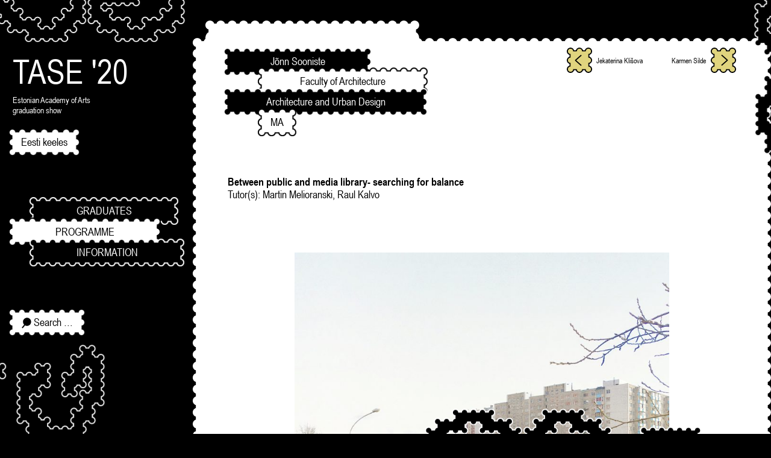

--- FILE ---
content_type: text/html; charset=UTF-8
request_url: https://tase20.artun.ee/en/graduate/jonn-sooniste/
body_size: 7186
content:
<!doctype html>
<html lang="en-GB">
  <head>
  <meta charset="utf-8">
  <meta http-equiv="x-ua-compatible" content="ie=edge">
  <meta name="viewport" content="width=device-width, initial-scale=1, shrink-to-fit=no">
  <title>Jõnn Sooniste &#8211; TASE &#039;20</title>
<link rel='dns-prefetch' href='//s.w.org' />
<link rel="apple-touch-icon" sizes="180x180" href="https://tase20.artun.ee/wp-content/themes/tase20/dist/images/favicons/apple-touch-icon_4a0d9127.png"><link rel="icon" type="image/png" sizes="32x32" href="https://tase20.artun.ee/wp-content/themes/tase20/dist/images/favicons/favicon-32x32_342a15a1.png"><link rel="icon" type="image/png" sizes="16x16" href="https://tase20.artun.ee/wp-content/themes/tase20/dist/images/favicons/favicon-16x16_6be169e0.png"><link rel="manifest" href="https://tase20.artun.ee/wp-content/themes/tase20/dist/images/favicons/site_b9aa277f.webmanifest"><link rel="mask-icon" href="https://tase20.artun.ee/wp-content/themes/tase20/dist/images/favicons/safari-pinned-tab_aa2bdab6.svg" color="#000000"><meta name="msapplication-TileColor" content="#000000"><meta name="theme-color" content="#ffffff">		<script type="text/javascript">
			window._wpemojiSettings = {"baseUrl":"https:\/\/s.w.org\/images\/core\/emoji\/12.0.0-1\/72x72\/","ext":".png","svgUrl":"https:\/\/s.w.org\/images\/core\/emoji\/12.0.0-1\/svg\/","svgExt":".svg","source":{"concatemoji":"https:\/\/tase20.artun.ee\/wp-includes\/js\/wp-emoji-release.min.js?ver=5.4.16"}};
			/*! This file is auto-generated */
			!function(e,a,t){var n,r,o,i=a.createElement("canvas"),p=i.getContext&&i.getContext("2d");function s(e,t){var a=String.fromCharCode;p.clearRect(0,0,i.width,i.height),p.fillText(a.apply(this,e),0,0);e=i.toDataURL();return p.clearRect(0,0,i.width,i.height),p.fillText(a.apply(this,t),0,0),e===i.toDataURL()}function c(e){var t=a.createElement("script");t.src=e,t.defer=t.type="text/javascript",a.getElementsByTagName("head")[0].appendChild(t)}for(o=Array("flag","emoji"),t.supports={everything:!0,everythingExceptFlag:!0},r=0;r<o.length;r++)t.supports[o[r]]=function(e){if(!p||!p.fillText)return!1;switch(p.textBaseline="top",p.font="600 32px Arial",e){case"flag":return s([127987,65039,8205,9895,65039],[127987,65039,8203,9895,65039])?!1:!s([55356,56826,55356,56819],[55356,56826,8203,55356,56819])&&!s([55356,57332,56128,56423,56128,56418,56128,56421,56128,56430,56128,56423,56128,56447],[55356,57332,8203,56128,56423,8203,56128,56418,8203,56128,56421,8203,56128,56430,8203,56128,56423,8203,56128,56447]);case"emoji":return!s([55357,56424,55356,57342,8205,55358,56605,8205,55357,56424,55356,57340],[55357,56424,55356,57342,8203,55358,56605,8203,55357,56424,55356,57340])}return!1}(o[r]),t.supports.everything=t.supports.everything&&t.supports[o[r]],"flag"!==o[r]&&(t.supports.everythingExceptFlag=t.supports.everythingExceptFlag&&t.supports[o[r]]);t.supports.everythingExceptFlag=t.supports.everythingExceptFlag&&!t.supports.flag,t.DOMReady=!1,t.readyCallback=function(){t.DOMReady=!0},t.supports.everything||(n=function(){t.readyCallback()},a.addEventListener?(a.addEventListener("DOMContentLoaded",n,!1),e.addEventListener("load",n,!1)):(e.attachEvent("onload",n),a.attachEvent("onreadystatechange",function(){"complete"===a.readyState&&t.readyCallback()})),(n=t.source||{}).concatemoji?c(n.concatemoji):n.wpemoji&&n.twemoji&&(c(n.twemoji),c(n.wpemoji)))}(window,document,window._wpemojiSettings);
		</script>
		<style type="text/css">
img.wp-smiley,
img.emoji {
	display: inline !important;
	border: none !important;
	box-shadow: none !important;
	height: 1em !important;
	width: 1em !important;
	margin: 0 .07em !important;
	vertical-align: -0.1em !important;
	background: none !important;
	padding: 0 !important;
}
</style>
	<link rel='stylesheet' id='wp-block-library-css'  href='https://tase20.artun.ee/wp-includes/css/dist/block-library/style.min.css?ver=5.4.16' type='text/css' media='all' />
<link rel='stylesheet' id='tase_blocks-cgb-style-css-css'  href='https://tase20.artun.ee/wp-content/plugins/tase-blocks/dist/blocks.style.build.css' type='text/css' media='all' />
<link rel='stylesheet' id='sage/glide.css-css'  href='https://tase20.artun.ee/wp-content/plugins/tase-blocks/src/glide/glide.core.min.css' type='text/css' media='all' />
<link rel='stylesheet' id='sage/main.css-css'  href='https://tase20.artun.ee/wp-content/themes/tase20/dist/styles/main_b654948c.css' type='text/css' media='all' />
<script type='text/javascript' src='https://tase20.artun.ee/wp-includes/js/jquery/jquery.js?ver=1.12.4-wp'></script>
<script type='text/javascript' src='https://tase20.artun.ee/wp-includes/js/jquery/jquery-migrate.min.js?ver=1.4.1'></script>
<link rel='https://api.w.org/' href='https://tase20.artun.ee/wp-json/' />
<link rel="EditURI" type="application/rsd+xml" title="RSD" href="https://tase20.artun.ee/xmlrpc.php?rsd" />
<link rel="wlwmanifest" type="application/wlwmanifest+xml" href="https://tase20.artun.ee/wp-includes/wlwmanifest.xml" /> 
<link rel='prev' title='Kristiine Špongolts' href='https://tase20.artun.ee/en/graduate/kristiine-spongolts/' />
<link rel='next' title='Endel Maas' href='https://tase20.artun.ee/en/graduate/endel-maas/' />
<meta name="generator" content="WordPress 5.4.16" />
<link rel="canonical" href="https://tase20.artun.ee/en/graduate/jonn-sooniste/" />
<link rel='shortlink' href='https://tase20.artun.ee/?p=539' />
<link rel="alternate" type="application/json+oembed" href="https://tase20.artun.ee/wp-json/oembed/1.0/embed?url=https%3A%2F%2Ftase20.artun.ee%2Fen%2Fgraduate%2Fjonn-sooniste%2F" />
<link rel="alternate" type="text/xml+oembed" href="https://tase20.artun.ee/wp-json/oembed/1.0/embed?url=https%3A%2F%2Ftase20.artun.ee%2Fen%2Fgraduate%2Fjonn-sooniste%2F&#038;format=xml" />
<link rel="alternate" href="https://tase20.artun.ee/lopetaja/jonn-sooniste-2/" hreflang="et" />
<link rel="alternate" href="https://tase20.artun.ee/en/graduate/jonn-sooniste/" hreflang="en" />
</head>
  <body class="graduate-template-default single single-graduate postid-539 jonn-sooniste app-data index-data singular-data single-data single-graduate-data single-graduate-jonn-sooniste-data">
    
    <img class="c-pattern-corner m-top-left" src="https://tase20.artun.ee/wp-content/themes/tase20/dist/images/tase-word_938b1c27.svg" alt="" />
    <img class="c-pattern-corner m-top-right" src="https://tase20.artun.ee/wp-content/themes/tase20/dist/images/tase-word_938b1c27.svg" alt="" />
    <img class="c-pattern-corner m-bottom-right" src="https://tase20.artun.ee/wp-content/themes/tase20/dist/images/tase-word_938b1c27.svg" alt="" />
    <img class="c-pattern-corner m-bottom-left" src="https://tase20.artun.ee/wp-content/themes/tase20/dist/images/tase-word_938b1c27.svg" alt="" />

    <nav class="c-mobile-navigation">
  <a class="c-mobile-navigation__title" href="https://tase20.artun.ee/">TASE &#039;20</a>

  <p class="c-mobile-navigation__description">
    Estonian Academy of Arts graduation show
  </p>
  <button class="c-mobile-navigation__toggle" aria-label="Toggle navigation"></button>
</nav>
    <aside class="c-sidebar">
  <header class="c-header">
    <a class="c-header__title" href="https://tase20.artun.ee/">TASE &#039;20</a>

    <p class="c-header__description">
      Estonian Academy of Arts graduation show
    </p>

  <nav class="c-language c-dotted-border">
    <ul>
      	<li class="lang-item lang-item-37 lang-item-et lang-item-first"><a lang="et" hreflang="et" href="https://tase20.artun.ee/lopetaja/jonn-sooniste-2/">Eesti keeles</a></li>
    </ul>
  </nav>
  </header>

  
  <nav class="c-navigation">
        <div class="menu-primary-navigation-eng-container"><ul id="menu-primary-navigation-eng" class="nav"><li id="menu-item-437" class="menu-item menu-item-type-post_type menu-item-object-page menu-item-437"><a href="https://tase20.artun.ee/en/graduates/">Graduates</a></li>
<li id="menu-item-436" class="menu-item menu-item-type-post_type menu-item-object-page menu-item-436"><a href="https://tase20.artun.ee/en/programme/">Programme</a></li>
<li id="menu-item-434" class="menu-item menu-item-type-post_type menu-item-object-page menu-item-434"><a href="https://tase20.artun.ee/en/information/">Information</a></li>
</ul></div>
      </nav>
  
  <div class="l-bottom-navigation">
    <button class="c-search-button c-dotted-border"><span>Search …</span></button>
  </div>
</aside>    <div class="c-search-overlay">
  <button class="c-close-button"></button>
  <h2 class="c-search-overlay__title">Search graduate:</h2>

  <div class="c-search-form c-dotted-border">
  <form role="search" method="get" class="c-search-form__form" action="https://tase20.artun.ee/">
    <label class="c-search-form__label">
      <span class="visually-hidden">Search for:</span>
      <input type="search" class="c-search-form__field" placeholder="Enter keyword …"
        value="" name="s" title="Enter keyword …" />
    </label>

    <button type="submit" class="c-search-form__submit" aria-label="Search">
      <img src="https://tase20.artun.ee/wp-content/themes/tase20/dist/images/icon-search_985ffd83.svg" alt="" />
    </button>
  </form>
</div>
</div>
    <div class="l-container__wrapper">
      <main class="l-container" role="document">
        <div class="c-wrapper">
          <div class="c-main">            
                   <header class="c-page-header">
    <div class="c-page-header__info">
      <h1 class="c-page-header__title">Jõnn Sooniste</h1>
              <ul class="c-graduate-info">
                      <li class="c-graduate-info__faculty">
              <span class="c-dotted-border">Faculty of Architecture</span>
            </li>
            <li class="c-graduate-info__department">
              <span class="c-dotted-border">Architecture and Urban Design </span>
            </li>
            <li class="c-graduate-info__level">
              <span class="c-dotted-border">ma</span>
            </li>
                  </ul>
          </div>
    <div class="c-graduate-navigation">
      <div class="c-graduate-navigation__container">
        
                  <a class="c-graduate-navigation__previous" href="https://tase20.artun.ee/en/graduate/jekaterina-klisova/">
            <span class="c-graduate-navigation__icon"></span>
            <span class="c-graduate-navigation__text">Jekaterina Klišova</span>
          </a>
                          <a class="c-graduate-navigation__next" href="https://tase20.artun.ee/en/graduate/karmen-silde/">
            <span class="c-graduate-navigation__text m-next">Karmen Silde</span>
            <span class="c-graduate-navigation__icon"></span>
          </a>
              </div>
    </div>
  </header>

  
  <div class="c-content">
          <ul class="c-work-label">
                  <li class="c-work-label__title">
            Between public and media library- searching for balance
          </li>
            
                  <li>
            <span>Tutor(s): </span>Martin Melioranski, Raul Kalvo
          </li>
            
            
              </ul>
        
    
<div class="wp-block-tase-single-image undefined single-image"><figure><div class="image-wrapper"><img data-srcset="https://tase20.artun.ee/wp-content/uploads/2020/06/Vaade-laagna-tee-vastasnõlvalt-2-1-150x150.jpg 150w, https://tase20.artun.ee/wp-content/uploads/2020/06/Vaade-laagna-tee-vastasnõlvalt-2-1-300x300.jpg 300w, https://tase20.artun.ee/wp-content/uploads/2020/06/Vaade-laagna-tee-vastasnõlvalt-2-1-1024x1024.jpg 1024w, https://tase20.artun.ee/wp-content/uploads/2020/06/Vaade-laagna-tee-vastasnõlvalt-2-1-788x788.jpg 788w, https://tase20.artun.ee/wp-content/uploads/2020/06/Vaade-laagna-tee-vastasnõlvalt-2-1-1013x1013.jpg 1013w, https://tase20.artun.ee/wp-content/uploads/2020/06/Vaade-laagna-tee-vastasnõlvalt-2-1-1125x1125.jpg 1125w, https://tase20.artun.ee/wp-content/uploads/2020/06/Vaade-laagna-tee-vastasnõlvalt-2-1-1350x1350.jpg 1350w, https://tase20.artun.ee/wp-content/uploads/2020/06/Vaade-laagna-tee-vastasnõlvalt-2-1-1800x1800.jpg 1800w, https://tase20.artun.ee/wp-content/uploads/2020/06/Vaade-laagna-tee-vastasnõlvalt-2-1-1969x1969.jpg 1969w, https://tase20.artun.ee/wp-content/uploads/2020/06/Vaade-laagna-tee-vastasnõlvalt-2-1-scaled.jpg 2560w" data-sizes="auto" class="lazyload" /></div><figcaption>View from the Laagna street </figcaption></figure></div>



<p>This thesis observes the development of the Tallinn Central Library<br>throughout the 20th and beginning of the 21st century. The<br>emphasis is on how the purpose of the public library has changed<br>and how technology has innovated the way it works today. This<br>insight inspired me to create a Lasnamäe public library strategy<br>proposal which resulted in a project in Laagna.</p>



<div class="wp-block-tase-single-image undefined single-image"><figure><div class="image-wrapper"><img data-srcset="https://tase20.artun.ee/wp-content/uploads/2020/06/Vaade-Saarepiiga-sillalt-2-1-150x150.jpg 150w, https://tase20.artun.ee/wp-content/uploads/2020/06/Vaade-Saarepiiga-sillalt-2-1-300x300.jpg 300w, https://tase20.artun.ee/wp-content/uploads/2020/06/Vaade-Saarepiiga-sillalt-2-1-1024x1024.jpg 1024w, https://tase20.artun.ee/wp-content/uploads/2020/06/Vaade-Saarepiiga-sillalt-2-1-788x788.jpg 788w, https://tase20.artun.ee/wp-content/uploads/2020/06/Vaade-Saarepiiga-sillalt-2-1-1013x1013.jpg 1013w, https://tase20.artun.ee/wp-content/uploads/2020/06/Vaade-Saarepiiga-sillalt-2-1-1125x1125.jpg 1125w, https://tase20.artun.ee/wp-content/uploads/2020/06/Vaade-Saarepiiga-sillalt-2-1-1350x1350.jpg 1350w, https://tase20.artun.ee/wp-content/uploads/2020/06/Vaade-Saarepiiga-sillalt-2-1-1800x1800.jpg 1800w, https://tase20.artun.ee/wp-content/uploads/2020/06/Vaade-Saarepiiga-sillalt-2-1-1969x1969.jpg 1969w, https://tase20.artun.ee/wp-content/uploads/2020/06/Vaade-Saarepiiga-sillalt-2-1-scaled.jpg 2560w" data-sizes="auto" class="lazyload" /></div></figure></div>



<div class="wp-block-tase-two-columns-text two-columns-text"><p class="column column1">Within the past 20 years there has been a shift in how free time is<br />used throughout the day. People now spend a large amount of their<br />time viewing screens. Today Estonian youth spend about five and a<br />half hours per day using the internet and almost 100% of them use<br />it every day. Different mediums have an impact which can be felt in<br />almost every aspect of our lives. However, not everyone can manage<br />in this new environment. There are problems which society has to<br />face because of the impact of digital mediums framing our lives.<br />Not everyone is computer literate and there are disparities in what<br />we consider basic computer skills. As a result, libraries have started<br />to teach and give help on how to use the internet, smartphones,<br />read emails etc. Secondly, having a meaningful conversation is a<br />big part of human experience and affects how people behave.<br />Social media hinders this process. Digital devices affect our ability<br />to empathise with others and make us lonelier. Having places to<br />meet and spend time together has become essential and necessary<br />– especially in dense housing environments. In Estonia cold winters<br />and short summers put a lot of pressure on enclosed public spaces.<br />Therefore, demand for libraries is even higher.</p><p class="column column2">Within the past 20 years Estonia’s public libraries have (or Estonia’s<br />national library has) gone through a jump towards digitizing it’s<br />working tools and ways to communicate with its users. Technology<br />does help us to access and reflect on knowledge at a much faster<br />pace. This way we are not only consuming information but we actually<br />contribute to its making. Furthermore, technology helps us to make<br />this process faster and more productive. Step by step libraries have<br />understood this and have decided to integrate different mediums<br />within their premises. Now they have computer rooms, innovation<br />labs with 3D printers, laser cutters and hands on tools, game console<br />play areas etc. The library has changed but that does not mean that<br />books are not important. In Estonia literature is still the main reason<br />for library users to visit them. Now libraries have decisions to make:<br />should they have more new literature, tablets, computers, board<br />games, etc. All of which have also a spatial impact on how libraries<br />function and therefore affect our public space.</p></div>



<div class="wp-block-tase-two-columns-images undefined two-columns-images"><figure><div class="image-wrapper"><img data-srcset="https://tase20.artun.ee/wp-content/uploads/2020/06/sisevaade_1-1-150x150.jpg 150w, https://tase20.artun.ee/wp-content/uploads/2020/06/sisevaade_1-1-300x169.jpg 300w, https://tase20.artun.ee/wp-content/uploads/2020/06/sisevaade_1-1-1024x576.jpg 1024w, https://tase20.artun.ee/wp-content/uploads/2020/06/sisevaade_1-1-1400x788.jpg 1400w, https://tase20.artun.ee/wp-content/uploads/2020/06/sisevaade_1-1-1800x1013.jpg 1800w, https://tase20.artun.ee/wp-content/uploads/2020/06/sisevaade_1-1-2000x1125.jpg 2000w, https://tase20.artun.ee/wp-content/uploads/2020/06/sisevaade_1-1-2400x1350.jpg 2400w, https://tase20.artun.ee/wp-content/uploads/2020/06/sisevaade_1-1-3000x1688.jpg 3000w, https://tase20.artun.ee/wp-content/uploads/2020/06/sisevaade_1-1-3500x1969.jpg 3500w, https://tase20.artun.ee/wp-content/uploads/2020/06/sisevaade_1-1-scaled.jpg 2560w" data-sizes="auto" class="lazyload" /></div></figure><figure><div class="image-wrapper"><img data-srcset="https://tase20.artun.ee/wp-content/uploads/2020/06/sisevaade_2-150x150.jpg 150w, https://tase20.artun.ee/wp-content/uploads/2020/06/sisevaade_2-300x169.jpg 300w, https://tase20.artun.ee/wp-content/uploads/2020/06/sisevaade_2-1024x576.jpg 1024w, https://tase20.artun.ee/wp-content/uploads/2020/06/sisevaade_2-1400x788.jpg 1400w, https://tase20.artun.ee/wp-content/uploads/2020/06/sisevaade_2-1800x1013.jpg 1800w, https://tase20.artun.ee/wp-content/uploads/2020/06/sisevaade_2-2000x1125.jpg 2000w, https://tase20.artun.ee/wp-content/uploads/2020/06/sisevaade_2-2400x1350.jpg 2400w, https://tase20.artun.ee/wp-content/uploads/2020/06/sisevaade_2-3000x1688.jpg 3000w, https://tase20.artun.ee/wp-content/uploads/2020/06/sisevaade_2-3500x1969.jpg 3500w, https://tase20.artun.ee/wp-content/uploads/2020/06/sisevaade_2-scaled.jpg 2560w" data-sizes="auto" class="lazyload" /></div></figure></div>



<div class="wp-block-tase-two-columns-text two-columns-text"><p class="column column1">Today libraries are popular public spaces for everyone. This<br />has not always been the case. There has been a development<br />toward opening libraries for the people. Due to this libraries have<br />become instrumental in city planning. Libraries help us to define<br />centrality and public nodes. This offers an opportunity to use the<br />library as an instrument for a social paradigm shift. Tallinn is one<br />of the most segregated capital cities in Europe. Gentrification and<br />suburbanization taking place simultaneously. Large housing areas<br />around Tallinn are lagging behind in development. Strong local<br />community is a key to change the status quo and a library could be<br />one institution to administer, host and inform public organisation.<br />Therefore new library buildings in Lasnamäe micro regional centres<br />could be one way to even out the quality of liveability between<br />different Tallinn districts.</p><p class="column column2">Focusing on the project of Tallinn Central Library Laagna Branch<br />gave me a possibility to understand the practical aspects of the<br />previously mentioned concerns. Secondly, my goal was to create a<br />library which would fit in to the surrounding urban fabric. The Laagna<br />location had a decisive role in developing the final design solution.<br />The idea was to create a public building giving people a place to go which is close to their homes. This is a much needed quality in<br />Lasnamäe in general. The situation is complicated as apartment<br />buildings in Lasnamäe do not form traditional quarters and there are<br />no typical street fronts. People walk through courtsyards, cars are<br />being parked wherever possible. View shafts are short and framed<br />by surrounding buildings. In this environment the visual quality of<br />Laagna Street emerges as a main street which cuts through dense<br />living areas creating a silhouette of the area. It was important that<br />this quality would also reach library visitors. The library opens up on<br />the south side of the street and has a glass facade along the whole<br />façade of the library reading room. I envision that a project like this<br />would make a difference in Lasnamäe and offer a possibility to see<br />Laagna in a new way.</p></div>



<div class="wp-block-tase-single-image undefined single-image"><figure><div class="image-wrapper"><img data-srcset="https://tase20.artun.ee/wp-content/uploads/2020/06/1-korrus-01-copy-1-150x150.jpg 150w, https://tase20.artun.ee/wp-content/uploads/2020/06/1-korrus-01-copy-1-300x212.jpg 300w, https://tase20.artun.ee/wp-content/uploads/2020/06/1-korrus-01-copy-1-1024x724.jpg 1024w, https://tase20.artun.ee/wp-content/uploads/2020/06/1-korrus-01-copy-1-1114x788.jpg 1114w, https://tase20.artun.ee/wp-content/uploads/2020/06/1-korrus-01-copy-1-1433x1013.jpg 1433w, https://tase20.artun.ee/wp-content/uploads/2020/06/1-korrus-01-copy-1-1591x1125.jpg 1591w, https://tase20.artun.ee/wp-content/uploads/2020/06/1-korrus-01-copy-1-1909x1350.jpg 1909w, https://tase20.artun.ee/wp-content/uploads/2020/06/1-korrus-01-copy-1-2546x1800.jpg 2546w, https://tase20.artun.ee/wp-content/uploads/2020/06/1-korrus-01-copy-1-2785x1969.jpg 2785w, https://tase20.artun.ee/wp-content/uploads/2020/06/1-korrus-01-copy-1-scaled.jpg 2560w" data-sizes="auto" class="lazyload" /></div><figcaption>Site plan Laagna street level</figcaption></figure></div>



<div class="wp-block-tase-single-image undefined single-image"><figure><div class="image-wrapper"><img data-srcset="https://tase20.artun.ee/wp-content/uploads/2020/06/both_500-01-01-01-3-1-150x150.jpg 150w, https://tase20.artun.ee/wp-content/uploads/2020/06/both_500-01-01-01-3-1-300x212.jpg 300w, https://tase20.artun.ee/wp-content/uploads/2020/06/both_500-01-01-01-3-1-1024x724.jpg 1024w, https://tase20.artun.ee/wp-content/uploads/2020/06/both_500-01-01-01-3-1-1115x788.jpg 1115w, https://tase20.artun.ee/wp-content/uploads/2020/06/both_500-01-01-01-3-1-1433x1013.jpg 1433w, https://tase20.artun.ee/wp-content/uploads/2020/06/both_500-01-01-01-3-1-1591x1125.jpg 1591w, https://tase20.artun.ee/wp-content/uploads/2020/06/both_500-01-01-01-3-1-1909x1350.jpg 1909w, https://tase20.artun.ee/wp-content/uploads/2020/06/both_500-01-01-01-3-1-2546x1800.jpg 2546w, https://tase20.artun.ee/wp-content/uploads/2020/06/both_500-01-01-01-3-1-2785x1969.jpg 2785w, https://tase20.artun.ee/wp-content/uploads/2020/06/both_500-01-01-01-3-1-scaled.jpg 2560w" data-sizes="auto" class="lazyload" /></div><figcaption>Site plan Laagna center level</figcaption></figure></div>



<div class="wp-block-tase-single-image undefined single-image"><figure><div class="image-wrapper"><img data-srcset="https://tase20.artun.ee/wp-content/uploads/2020/06/vaade-01-both-1-1-150x150.png 150w, https://tase20.artun.ee/wp-content/uploads/2020/06/vaade-01-both-1-1-300x87.png 300w, https://tase20.artun.ee/wp-content/uploads/2020/06/vaade-01-both-1-1-1024x298.png 1024w, https://tase20.artun.ee/wp-content/uploads/2020/06/vaade-01-both-1-1-1400x408.png 1400w, https://tase20.artun.ee/wp-content/uploads/2020/06/vaade-01-both-1-1-1800x525.png 1800w, https://tase20.artun.ee/wp-content/uploads/2020/06/vaade-01-both-1-1-2000x583.png 2000w, https://tase20.artun.ee/wp-content/uploads/2020/06/vaade-01-both-1-1-2400x699.png 2400w, https://tase20.artun.ee/wp-content/uploads/2020/06/vaade-01-both-1-1-3000x874.png 3000w, https://tase20.artun.ee/wp-content/uploads/2020/06/vaade-01-both-1-1-3500x1020.png 3500w, https://tase20.artun.ee/wp-content/uploads/2020/06/vaade-01-both-1-1.png 14186w" data-sizes="auto" class="lazyload" /></div><figcaption>Elevation from Vikerlase quarters </figcaption></figure></div>



<div class="wp-block-tase-single-image undefined single-image"><figure><div class="image-wrapper"><img data-srcset="https://tase20.artun.ee/wp-content/uploads/2020/06/vaade-02-both-1-150x150.png 150w, https://tase20.artun.ee/wp-content/uploads/2020/06/vaade-02-both-1-300x87.png 300w, https://tase20.artun.ee/wp-content/uploads/2020/06/vaade-02-both-1-1024x298.png 1024w, https://tase20.artun.ee/wp-content/uploads/2020/06/vaade-02-both-1-1400x408.png 1400w, https://tase20.artun.ee/wp-content/uploads/2020/06/vaade-02-both-1-1800x525.png 1800w, https://tase20.artun.ee/wp-content/uploads/2020/06/vaade-02-both-1-2000x583.png 2000w, https://tase20.artun.ee/wp-content/uploads/2020/06/vaade-02-both-1-2400x699.png 2400w, https://tase20.artun.ee/wp-content/uploads/2020/06/vaade-02-both-1-3000x874.png 3000w, https://tase20.artun.ee/wp-content/uploads/2020/06/vaade-02-both-1-3500x1020.png 3500w, https://tase20.artun.ee/wp-content/uploads/2020/06/vaade-02-both-1.png 14186w" data-sizes="auto" class="lazyload" /></div><figcaption>Section/ Elevation from Laagna street</figcaption></figure></div>



<div class="wp-block-tase-single-image undefined single-image"><figure><div class="image-wrapper"><img data-srcset="https://tase20.artun.ee/wp-content/uploads/2020/06/250_both-01-1-150x150.jpg 150w, https://tase20.artun.ee/wp-content/uploads/2020/06/250_both-01-1-212x300.jpg 212w, https://tase20.artun.ee/wp-content/uploads/2020/06/250_both-01-1-723x1024.jpg 723w, https://tase20.artun.ee/wp-content/uploads/2020/06/250_both-01-1-557x788.jpg 557w, https://tase20.artun.ee/wp-content/uploads/2020/06/250_both-01-1-716x1013.jpg 716w, https://tase20.artun.ee/wp-content/uploads/2020/06/250_both-01-1-795x1125.jpg 795w, https://tase20.artun.ee/wp-content/uploads/2020/06/250_both-01-1-954x1350.jpg 954w, https://tase20.artun.ee/wp-content/uploads/2020/06/250_both-01-1-1272x1800.jpg 1272w, https://tase20.artun.ee/wp-content/uploads/2020/06/250_both-01-1-1391x1969.jpg 1391w, https://tase20.artun.ee/wp-content/uploads/2020/06/250_both-01-1-scaled.jpg 1808w" data-sizes="auto" class="lazyload" /></div><figcaption>Plan</figcaption></figure></div>



<div class="wp-block-file"><a href="https://tase20.artun.ee/wp-content/uploads/2020/06/Magistritöö_21.05.20_Jõnn-Sooniste_PRINT-4-1.pdf">Thesis Jõnn Sooniste</a><a href="https://tase20.artun.ee/wp-content/uploads/2020/06/Magistritöö_21.05.20_Jõnn-Sooniste_PRINT-4-1.pdf" class="wp-block-file__button" download>Download</a></div>



<p></p>



<div class="wp-block-tase-single-image undefined single-image"><figure><div class="image-wrapper"><img data-srcset="https://tase20.artun.ee/wp-content/uploads/2020/06/4K-Väljas-02b-2-1-150x150.jpg 150w, https://tase20.artun.ee/wp-content/uploads/2020/06/4K-Väljas-02b-2-1-300x300.jpg 300w, https://tase20.artun.ee/wp-content/uploads/2020/06/4K-Väljas-02b-2-1-1024x1024.jpg 1024w, https://tase20.artun.ee/wp-content/uploads/2020/06/4K-Väljas-02b-2-1-788x788.jpg 788w, https://tase20.artun.ee/wp-content/uploads/2020/06/4K-Väljas-02b-2-1-1013x1013.jpg 1013w, https://tase20.artun.ee/wp-content/uploads/2020/06/4K-Väljas-02b-2-1-1125x1125.jpg 1125w, https://tase20.artun.ee/wp-content/uploads/2020/06/4K-Väljas-02b-2-1-1350x1350.jpg 1350w, https://tase20.artun.ee/wp-content/uploads/2020/06/4K-Väljas-02b-2-1-1800x1800.jpg 1800w, https://tase20.artun.ee/wp-content/uploads/2020/06/4K-Väljas-02b-2-1-1969x1969.jpg 1969w, https://tase20.artun.ee/wp-content/uploads/2020/06/4K-Väljas-02b-2-1-scaled.jpg 2560w" data-sizes="auto" class="lazyload" /></div><figcaption>View from the library yard </figcaption></figure></div>
  </div>

  <div class="c-graduate-navigation m-mobile">
          <a class="c-graduate-navigation__previous" href="https://tase20.artun.ee/en/graduate/jekaterina-klisova/">
        <span class="c-graduate-navigation__icon"></span>
        <span class="c-graduate-navigation__text">Jekaterina Klišova</span>
      </a>
              <a class="c-graduate-navigation__next" href="https://tase20.artun.ee/en/graduate/karmen-silde/">
        <span class="c-graduate-navigation__text m-next">Karmen Silde</span>
        <span class="c-graduate-navigation__icon"></span>
      </a>
      </div>            </div>
        </div>
      </main>
    </div>
            <script async src="https://www.googletagmanager.com/gtag/js?id=UA-168009116-1"></script><script>function gtag(){dataLayer.push(arguments)}window.dataLayer=window.dataLayer||[],gtag("js",new Date),gtag("config","UA-168009116-1")</script><script type='text/javascript' src='https://tase20.artun.ee/wp-content/plugins/tase-blocks/src/glide/glide.min.js'></script>
<script type='text/javascript' src='https://tase20.artun.ee/wp-content/themes/tase20/dist/scripts/main_b654948c.js'></script>
<script type='text/javascript' src='https://tase20.artun.ee/wp-includes/js/wp-embed.min.js?ver=5.4.16'></script>
<!-- start Simple Custom CSS and JS -->
<!-- end Simple Custom CSS and JS -->
  </body>
</html>


--- FILE ---
content_type: text/css
request_url: https://tase20.artun.ee/wp-content/plugins/tase-blocks/dist/blocks.style.build.css
body_size: 167
content:
.wp-block-cgb-block-tase-blocks{background:#ff4500;border:0.2rem solid #292929;color:#292929;margin:0 auto;max-width:740px;padding:2rem}.wp-block-tase-slider-block{margin-top:6rem}
.wp-block-cgb-block-single-image{background:#ff4500;border:0.2rem solid #292929;color:#292929;margin:0 auto;max-width:740px;padding:2rem}


--- FILE ---
content_type: text/css
request_url: https://tase20.artun.ee/wp-content/themes/tase20/dist/styles/main_b654948c.css
body_size: 21502
content:
a,abbr,acronym,address,applet,article,aside,audio,b,big,blockquote,body,canvas,caption,center,cite,code,dd,del,details,dfn,div,dl,dt,em,embed,fieldset,figcaption,figure,footer,form,h1,h2,h3,h4,h5,h6,header,hgroup,html,i,iframe,img,ins,kbd,label,legend,li,mark,menu,nav,object,ol,output,p,pre,q,ruby,s,samp,section,small,span,strike,strong,summary,table,tbody,td,tfoot,th,thead,time,tr,tt,u,ul,var,video{border:none;margin:0;padding:0;vertical-align:baseline;-webkit-font-smoothing:antialiased;text-rendering:optimizeLegibility}*,:after,:before,html{-webkit-box-sizing:border-box;box-sizing:border-box}article,aside,details,figcaption,figure,footer,header,hgroup,main,nav,section,summary{display:block}audio,canvas,video{display:inline-block}body{margin:0}ul{list-style-type:none}a{background:transparent;text-decoration:none}h1,h2,h3,h4,h5,h6{font-weight:400}button,input,select,textarea{font-family:inherit}button{font-size:inherit;border:none;-webkit-box-shadow:none;box-shadow:none;background-color:transparent;padding:0;color:inherit;margin:0;cursor:pointer}button:focus{outline:none}button,input{line-height:normal}input[type=search]{-webkit-appearance:textfield}input[type=search]::-webkit-search-cancel-button,input[type=search]::-webkit-search-decoration{-webkit-appearance:none}button::-moz-focus-inner,input::-moz-focus-inner{border:0;padding:0}textarea{overflow:auto;vertical-align:top}img{display:inline-block;vertical-align:middle;max-width:100%;height:auto;-ms-interpolation-mode:bicubic}input:focus,textarea:focus{outline:0}input{margin:0;padding:0}input,select{-webkit-appearance:none;-moz-appearance:none;appearance:none}html{font-size:16px;line-height:1.25}@media (min-width:1000px){html{font-size:1.1vw}}body{background-color:#000;color:#fff}body.no-scroll{overflow:hidden}a{color:#000}a:hover{color:#e0d47e}.is-disabled{color:#999}.visually-hidden{border:0;clip:rect(0 0 0 0);height:1px;margin:-1px;overflow:hidden;padding:0;position:absolute;width:1px}@font-face{font-family:Arial Narrow;src:url(/wp-content/themes/tase20/dist/fonts/Arial-Narrow/ArialNarrow-Bold_957faba1.woff2) format("woff2"),url(/wp-content/themes/tase20/dist/fonts/Arial-Narrow/ArialNarrow-Bold_3fc5f475.woff) format("woff");font-weight:700;font-style:normal;font-display:swap}@font-face{font-family:Arial Narrow;src:url(/wp-content/themes/tase20/dist/fonts/Arial-Narrow/ArialNarrow-Italic_d690540b.woff2) format("woff2"),url(/wp-content/themes/tase20/dist/fonts/Arial-Narrow/ArialNarrow-Italic_b553d76e.woff) format("woff");font-weight:400;font-style:italic;font-display:swap}@font-face{font-family:Arial Narrow;src:url(/wp-content/themes/tase20/dist/fonts/Arial-Narrow/ArialNarrow_cca94d36.woff2) format("woff2"),url(/wp-content/themes/tase20/dist/fonts/Arial-Narrow/ArialNarrow_0fc2000b.woff) format("woff");font-weight:400;font-style:normal;font-display:swap}@font-face{font-family:Arial Narrow;src:url(/wp-content/themes/tase20/dist/fonts/Arial-Narrow/ArialNarrow-BoldItalic_33e5201a.woff2) format("woff2"),url(/wp-content/themes/tase20/dist/fonts/Arial-Narrow/ArialNarrow-BoldItalic_9e84acdd.woff) format("woff");font-weight:700;font-style:italic;font-display:swap}body{font-size:1rem;font-family:Arial Narrow,Arial,sans-serif}@media (min-width:640px){body{font-size:1rem}}button,input,select,textarea{font-size:1rem}@media (min-width:640px){button,input,select,textarea{font-size:1rem}}h1{font-size:1.1875rem}@media (min-width:640px){h1{font-size:1.25rem}}h2{font-size:1.1875rem}@media (min-width:640px){h2{font-size:1.25rem}}h3{font-size:1rem}@media (min-width:640px){h3{font-size:1rem}}h4{font-size:1rem}@media (min-width:640px){h4{font-size:1rem}}h5{font-size:.8125rem}@media (min-width:640px){h5{font-size:.875rem}}h6{font-size:.8125rem}@media (min-width:640px){h6{font-size:.875rem}}h1,h2,h3{text-transform:uppercase}.alignnone{margin-left:0;margin-right:0;max-width:100%;height:auto}.aligncenter{display:block;margin:1rem auto;height:auto}.alignleft,.alignright{margin-bottom:1rem;height:auto}@media (min-width:30rem){.alignleft{float:left;margin-right:1rem}.alignright{float:right;margin-left:1rem}}.screen-reader-text{position:absolute;width:1px;height:1px;padding:0;margin:-1px;overflow:hidden;clip:rect(0,0,0,0);border:0;color:#000;background:#fff}.c-alert{font-size:1.1875rem;text-align:center}@media (min-width:640px){.c-alert{font-size:1.25rem}}@media (min-width:1000px){.c-alert{font-size:4rem}}.c-award:after{padding-left:.25rem}.c-award.m-left:before{padding-right:.45rem}.c-award.m-left:after{content:""!important}.c-award.m-left.young-artist:before,.c-award.young-artist:after{content:"\273A";color:#ff4d37}.c-award.m-left.young-applied-artist:before,.c-award.young-applied-artist:after{content:"\273C";color:#ff4d37}.c-award-list{font-size:1.1875rem;padding-left:.7rem;padding-right:.7rem;margin-bottom:3rem}@media (min-width:640px){.c-award-list{font-size:1.25rem;padding-left:1.5rem;padding-right:1.5rem}}.c-close-button{background-image:url([data-uri]);width:3rem;height:3rem;position:absolute;top:1rem;right:1rem}.c-close-button:hover{background-image:url([data-uri])}.c-graduate-navigation{font-size:.8125rem;-webkit-box-flex:0;-ms-flex:0 0 33.33333%;flex:0 0 33.33333%;max-width:33.33333%;display:-webkit-box;display:-ms-flexbox;display:flex;-webkit-box-align:start;-ms-flex-align:start;align-items:flex-start;-webkit-box-pack:justify;-ms-flex-pack:justify;justify-content:space-between}@media (min-width:640px){.c-graduate-navigation{font-size:.875rem}}@media (max-width:999px){.c-page-header .c-graduate-navigation{display:none}}.c-graduate-navigation .c-graduate-navigation__container{-webkit-box-flex:0;-ms-flex:0 0 100%;flex:0 0 100%;max-width:100%;display:-webkit-box;display:-ms-flexbox;display:flex;-webkit-box-align:center;-ms-flex-align:center;align-items:center;-webkit-box-pack:justify;-ms-flex-pack:justify;justify-content:space-between}.c-graduate-navigation.m-mobile{-webkit-box-flex:0;-ms-flex:0 0 100%;flex:0 0 100%;max-width:100%;position:fixed;bottom:56px;left:50%;-webkit-transform:translateX(-50%);-o-transform:translateX(-50%);transform:translateX(-50%);width:calc(100% - 1.5rem);background-color:#fff;padding:.5rem 0}@media (min-width:640px){.c-graduate-navigation.m-mobile{padding-left:1.5rem;padding-right:1.5rem}}@media (min-width:1000px){.c-graduate-navigation.m-mobile{display:none}}.c-graduate-navigation a{-webkit-box-flex:0;-ms-flex:0 0 50%;flex:0 0 50%;max-width:50%;display:-webkit-box;display:-ms-flexbox;display:flex;-webkit-box-align:center;-ms-flex-align:center;align-items:center;-webkit-box-pack:center;-ms-flex-pack:center;justify-content:center;text-decoration:none!important}.c-graduate-navigation__icon{width:3rem;height:3rem}.c-graduate-navigation__text{-webkit-box-flex:1;-ms-flex:1;flex:1}.c-graduate-navigation__text.m-next{text-align:right}.c-graduate-navigation__previous>.c-graduate-navigation__icon{background:url([data-uri]) no-repeat;margin-right:.5rem}.c-graduate-navigation__next>.c-graduate-navigation__icon{background:url([data-uri]) no-repeat;margin-left:.5rem}.c-event{font-size:1.1875rem;-webkit-box-flex:0;-ms-flex:0 0 100%;flex:0 0 100%;width:100%;max-width:100%;margin-left:auto;margin-right:auto;display:-webkit-box;display:-ms-flexbox;display:flex;-webkit-box-orient:horizontal;-webkit-box-direction:normal;-ms-flex-flow:row wrap;flex-flow:row wrap;border:0;border-bottom:2.5rem solid #000;border-image-source:url(/wp-content/themes/tase20/dist/images/bottom-border_d202107b.svg);border-image-repeat:round;border-image-slice:300;padding-top:2rem;padding-bottom:2rem}@media (min-width:640px){.c-event{font-size:1.25rem}}@media not all and (min-resolution:0.001dpcm){@supports (-webkit-appearance:none){.c-event{border-image-source:url(/wp-content/themes/tase20/dist/images/bottom-border_89b5ef17.png);border-image-slice:200;border-image-repeat:repeat}}}.c-event__date,.c-event__details,.c-event__location,.c-event__title{-webkit-box-flex:0;-ms-flex:0 0 100%;flex:0 0 100%;max-width:100%;padding-left:.7rem;padding-right:.7rem}@media (min-width:640px){.c-event__date,.c-event__details,.c-event__location,.c-event__title{padding-left:1.5rem;padding-right:1.5rem}}@media (min-width:1000px){.c-event__date,.c-event__details,.c-event__location,.c-event__title{-webkit-box-flex:0;-ms-flex:0 0 25%;flex:0 0 25%;max-width:25%}}.c-event__title{font-weight:700}.c-event__details{font-size:.8125rem}@media (min-width:640px){.c-event__details{font-size:.875rem}}.c-sidebar{display:none;position:fixed;top:0;left:0;-webkit-box-orient:vertical;-webkit-box-direction:normal;-ms-flex-direction:column;flex-direction:column;-webkit-box-pack:justify;-ms-flex-pack:justify;justify-content:space-between;width:25%;z-index:12;height:100%;padding:3rem .7rem 6rem;background-color:#000}@media (min-width:640px){.c-sidebar{padding-left:1.5rem;padding-right:1.5rem}}@media (max-width:999px){.c-sidebar{-webkit-box-align:center;-ms-flex-align:center;align-items:center;overflow-y:scroll}}@media (min-width:1000px){.c-sidebar{display:-webkit-box;display:-ms-flexbox;display:flex;padding-top:6rem;padding-bottom:12rem}}.c-sidebar.is-visible{display:-webkit-box;display:-ms-flexbox;display:flex;width:100%}.c-header{color:#fff}.c-header__title{font-size:1.1875rem;color:#fff;display:inline-block;margin-bottom:.25rem}@media (min-width:640px){.c-header__title{font-size:1.25rem}}@media (max-width:999px){.c-header__title{display:none}}@media (min-width:1000px){.c-header__title{font-size:4rem}}.c-header__description{width:60%}@media (max-width:999px){.c-header__description{display:none}}.c-search,.c-search-button{line-height:.25!important;padding:0!important}.c-search-button{font-size:1.1875rem;text-transform:none!important}@media (min-width:640px){.c-search-button{font-size:1.25rem}}@media (min-width:1000px){.c-search-button{padding:0 4rem}}.c-search-button span{position:relative;padding-left:1.5rem}.c-search-button span:before{content:" ";position:absolute;top:50%;left:0;-webkit-transform:translateY(-50%);-o-transform:translateY(-50%);transform:translateY(-50%);display:inline-block;background:url([data-uri]) 50% no-repeat;background-size:contain;width:1.5rem;height:1.5rem}.c-search-button:hover{background-color:#e0d47e;border-image-source:url(/wp-content/themes/tase20/dist/images/dotted-border--gold_4020a7dd.png)!important}.c-search-overlay{display:none;position:fixed;-webkit-box-orient:vertical;-webkit-box-direction:normal;-ms-flex-direction:column;flex-direction:column;-webkit-box-align:center;-ms-flex-align:center;align-items:center;-webkit-box-pack:center;-ms-flex-pack:center;justify-content:center;top:0;left:0;width:100%;height:100%;background-color:#000;z-index:20}.c-search-overlay.is-visible{display:-webkit-box;display:-ms-flexbox;display:flex}.c-search-overlay__title{margin-bottom:2rem;text-transform:none}.c-search-form{-webkit-box-flex:0;-ms-flex:0 0 75%;flex:0 0 75%;max-width:75%;line-height:.25!important;padding:0!important;-ms-flex:0;flex:0;width:100%}@media (min-width:1000px){.c-search-form{padding:0 4rem}}.c-search-form__form{display:-webkit-box;display:-ms-flexbox;display:flex;-webkit-box-align:center;-ms-flex-align:center;align-items:center}.c-search-form__label{-webkit-box-flex:1;-ms-flex-positive:1;flex-grow:1}.c-search-form__field{font-size:1.1875rem;border:0;width:100%}@media (min-width:640px){.c-search-form__field{font-size:1.25rem}}.c-search-form__field::-webkit-input-placeholder{opacity:1;color:#000}.c-search-form__field::-moz-placeholder{opacity:1;color:#000}.c-search-form__field::-ms-input-placeholder{opacity:1;color:#000}.c-search-form__field::placeholder{opacity:1;color:#000}@media (min-width:1000px){.c-search-form__field{font-size:4rem;text-align:left}}.c-search-form__submit{-ms-flex-negative:1;flex-shrink:1;width:3rem;height:3rem}.c-search-form__submit img{width:100%}.c-search-result{padding-left:.7rem;padding-right:.7rem;margin-bottom:4rem}@media (min-width:640px){.c-search-result{padding-left:1.5rem;padding-right:1.5rem}}.c-search-result__title{margin-bottom:2rem;text-transform:none!important}.c-search-result__title a{color:#fff;text-decoration:none!important}.c-search-result__summary{-webkit-box-flex:0;-ms-flex:0 0 75%;flex:0 0 75%;max-width:75%}.c-search-result__summary a{text-decoration:none!important}.c-supporter{-webkit-box-flex:0;-ms-flex:0 0 100%;flex:0 0 100%;max-width:100%}@media (min-width:1000px){.c-supporter{-webkit-box-flex:0;-ms-flex:0 0 25%;flex:0 0 25%;max-width:25%}}.c-supporter__item{-webkit-box-flex:0;-ms-flex:0 0 50%;flex:0 0 50%;max-width:50%;padding-left:.7rem;padding-right:.7rem}@media (min-width:640px){.c-supporter__item{padding-left:1.5rem;padding-right:1.5rem}}.c-navigation{margin-top:2rem;margin-bottom:2rem}.c-navigation a{font-size:1.1875rem;line-height:.25!important;padding:0 4rem!important}@media (min-width:640px){.c-navigation a{font-size:1.25rem}}.c-navigation a:hover{background-color:#e0d47e;border-image-source:url(/wp-content/themes/tase20/dist/images/dotted-border--gold_4020a7dd.png)!important;color:#000!important}.c-navigation li{margin-bottom:.15rem}.c-navigation ul li:nth-child(odd){margin-left:2.5rem}.c-navigation ul li:nth-child(odd) a:hover{background-color:#e0d47e;border-image-source:url(/wp-content/themes/tase20/dist/images/dotted-border--gold_4020a7dd.png)!important;color:#000!important}.c-language{font-size:1.1875rem;line-height:.25!important;padding:0!important;text-transform:none!important}@media (min-width:640px){.c-language{font-size:1.25rem}}@media (min-width:1000px){.c-language{margin-top:2rem}}.c-language:hover{background-color:#e0d47e;border-image-source:url(/wp-content/themes/tase20/dist/images/dotted-border--gold_4020a7dd.png)!important}.c-language a:hover{color:#000}.c-wrapper{border:16px solid;border-image-source:url([data-uri]);border-image-slice:31%;border-image-repeat:round}@media not all and (min-resolution:0.001dpcm){@supports (-webkit-appearance:none){.c-wrapper{border-image-repeat:repeat}}}@media (min-width:2000px){.c-wrapper{border-width:27px}}.c-main{padding-left:.7rem;padding-right:.7rem;position:relative;background-color:#fff;padding-bottom:4rem}@media (min-width:640px){.c-main{padding-left:1.5rem;padding-right:1.5rem}}.home .c-main{padding-bottom:0}.c-main a{text-decoration:underline}.c-main a:hover{text-decoration:none;color:#e0d47e}.c-mobile-navigation{max-width:100%;margin-left:auto;margin-right:auto;display:-webkit-box;display:-ms-flexbox;display:flex;-webkit-box-orient:horizontal;-webkit-box-direction:normal;-ms-flex-flow:row wrap;flex-flow:row wrap;-webkit-box-align:center;-ms-flex-align:center;align-items:center;-webkit-box-pack:justify;-ms-flex-pack:justify;justify-content:space-between;position:fixed;bottom:0;left:0;background-color:#000;width:100%;height:56px;padding:.25rem .7rem;z-index:14}@media (min-width:640px){.c-mobile-navigation{padding-left:1.5rem;padding-right:1.5rem}}@media (min-width:1000px){.c-mobile-navigation{display:none}}.c-mobile-navigation__title{font-size:2rem;color:#fff}.c-mobile-navigation__description{font-size:.8125rem;-webkit-box-flex:1;-ms-flex:1;flex:1;padding-left:.5rem}@media (min-width:640px){.c-mobile-navigation__description{font-size:.875rem}}.c-mobile-navigation__toggle{background-image:url([data-uri]);width:3rem;height:3rem}.c-mobile-navigation__toggle.is-active{background-image:url([data-uri])}.c-content .wp-block-audio__control,.c-content .wp-block-audio__progress,.c-content .wp-block-file__button,.c-dotted-border,.c-navigation a,.c-page-header__title,.l-container__wrapper:before{line-height:.95;text-transform:uppercase;text-align:center;text-decoration:none;display:inline-block;position:relative;padding:0 2rem;border:1rem solid;border-image-source:url(/wp-content/themes/tase20/dist/images/dotted-border--white_6da9f28d.png);background-color:#fff;border-image-slice:31%;border-image-repeat:round;border-image-outset:.5rem;color:#000}@media not all and (min-resolution:0.001dpcm){@supports (-webkit-appearance:none){.c-content .wp-block-audio__control,.c-content .wp-block-audio__progress,.c-content .wp-block-file__button,.c-dotted-border,.c-navigation a,.c-page-header__title,.l-container__wrapper:before{border-image-repeat:repeat}}}.c-content .c-graduate-info li:nth-child(2n) span.wp-block-audio__control,.c-content .c-navigation ul li:nth-child(odd) a.wp-block-audio__control,.c-content .l-container__wrapper.wp-block-audio__progress:before,.c-content .l-container__wrapper.wp-block-file__button:before,.c-content .m-black.wp-block-audio__control,.c-content .wp-block-audio__control.c-page-header__title,.c-content .wp-block-audio__progress,.c-content .wp-block-file__button,.c-dotted-border.m-black,.c-graduate-info li:nth-child(2n) .c-content span.wp-block-audio__control,.c-graduate-info li:nth-child(2n) span.c-dotted-border,.c-graduate-info li:nth-child(2n) span.c-page-header__title,.c-graduate-info li:nth-child(2n) span.l-container__wrapper:before,.c-navigation a.c-page-header__title,.c-navigation a.m-black,.c-navigation ul li:nth-child(odd) .c-content a.wp-block-audio__control,.c-navigation ul li:nth-child(odd) a,.c-navigation ul li:nth-child(odd) a.l-container__wrapper:before,.c-page-header__title,.l-container__wrapper.c-page-header__title:before,.m-black.l-container__wrapper:before{border-image-source:url(/wp-content/themes/tase20/dist/images/dotted-border--black_3532a90f.png);background-color:#000;color:#fff}.c-content .m-full-white.wp-block-audio__control,.c-content .m-full-white.wp-block-audio__progress,.c-content .m-full-white.wp-block-file__button,.c-content .wp-block-audio__control.l-container__wrapper:before,.c-content .wp-block-audio__progress.l-container__wrapper:before,.c-content .wp-block-file__button.l-container__wrapper:before,.c-dotted-border.m-full-white,.c-navigation a.l-container__wrapper:before,.c-navigation a.m-full-white,.l-container__wrapper:before,.m-full-white.c-page-header__title{border-image-source:url([data-uri])}.c-page-header{padding-left:.7rem;padding-right:.7rem;position:absolute;top:0;display:-webkit-box;display:-ms-flexbox;display:flex;-webkit-box-orient:vertical;-webkit-box-direction:normal;-ms-flex-direction:column;flex-direction:column;-webkit-box-pack:justify;-ms-flex-pack:justify;justify-content:space-between;width:calc(100% - 2rem)}@media (min-width:640px){.c-page-header{padding-left:1.5rem;padding-right:1.5rem}}@media (min-width:1000px){.c-page-header{-webkit-box-orient:horizontal;-webkit-box-direction:normal;-ms-flex-direction:row;flex-direction:row;width:calc(100% - 3rem)}}.c-page-header.is-fixed{position:fixed;top:0;left:1rem;z-index:11;background-color:#fff;padding:.5rem 1rem .75rem;-webkit-transition:opacity .3s ease;-o-transition:opacity .3s ease;transition:opacity .3s ease}@media (min-width:1000px){.c-page-header.is-fixed{padding-right:1.4rem;padding-left:1.4rem;left:calc(25% + 1rem);width:calc(75% - 1rem)!important}}@media (min-width:1000px) and (min-width:640px){.c-page-header.is-fixed{padding-right:3rem;padding-left:3rem}}.c-page-header.m-secondary{position:static;margin-top:6rem;margin-bottom:3rem}.c-page-header__title{margin-top:.5rem;text-transform:none}@media (max-width:999px){.c-page-header__title{width:100%}}@media (min-width:1000px){.c-page-header__title{line-height:.25!important}}@media (min-width:1000px) and (min-width:1000px){.c-page-header__title{padding:0 4rem}}.c-pattern-corner{position:fixed;width:40rem;z-index:15}@media (max-width:999px){.c-pattern-corner{display:none}}.c-pattern-corner.m-top-left{top:-16rem;left:-14rem;-webkit-transform:scaleX(-1);-o-transform:scaleX(-1);transform:scaleX(-1)}.c-pattern-corner.m-top-right{top:-7rem;right:-28.5rem;-webkit-transform:rotate(90deg) scaleX(-1);-o-transform:rotate(90deg) scaleX(-1);transform:rotate(90deg) scaleX(-1)}.c-pattern-corner.m-bottom-right{right:5rem;bottom:-18rem;-webkit-transform:rotate(-180deg) scaleX(-1);-o-transform:rotate(-180deg) scaleX(-1);transform:rotate(-180deg) scaleX(-1)}.c-pattern-corner.m-bottom-left{bottom:-20rem;left:-15rem;-webkit-transform:rotate(90deg) scaleX(-1);-o-transform:rotate(90deg) scaleX(-1);transform:rotate(90deg) scaleX(-1)}.c-graduate-info{font-size:1.1875rem;display:block}@media (min-width:640px){.c-graduate-info{font-size:1.25rem}}.c-graduate-info span{padding:0 1rem!important}@media (min-width:1000px){.c-graduate-info span{line-height:.25!important;padding:0 3.5rem!important}}.c-graduate-info li{margin-bottom:.15rem}.c-graduate-info__department span,.c-graduate-info__faculty span{text-transform:none}.c-graduate-info__level span{padding:0!important}.c-graduate-info li:nth-child(odd){margin-left:2rem}@media (min-width:1000px){.c-graduate-info li:nth-child(odd){margin-left:4rem}}.is-fixed .c-graduate-info__department,.is-fixed .c-graduate-info__faculty,.is-fixed .c-graduate-info__level{display:none}.c-department{margin-bottom:6rem;-webkit-column-break-inside:avoid;-moz-column-break-inside:avoid;break-inside:avoid}.c-department__name{margin-top:1rem}@media (max-width:999px){.c-department__name{padding:0;width:100%}}@media not all and (min-resolution:0.001dpcm){@supports (-webkit-appearance:none){@media (min-width:1000px){.c-department__name{margin-left:.5rem;margin-right:.5rem}}}}.c-department__level{font-size:1.1875rem;line-height:.25!important;padding:0;margin-left:8rem;margin-bottom:2rem}@media (min-width:640px){.c-department__level{font-size:1.25rem}}@media (max-width:999px){.c-department__graduates li{padding-bottom:.25rem}}.c-department__graduates a{text-decoration:none}.c-work-label{font-size:1.1875rem;-webkit-box-flex:0;-ms-flex:0 0 100%;flex:0 0 100%;max-width:100%;padding-left:.7rem;padding-right:.7rem;-ms-flex-item-align:start;align-self:flex-start;list-style-type:none!important;margin-bottom:3rem!important;margin-left:0!important;width:100%}@media (min-width:640px){.c-work-label{font-size:1.25rem;padding-left:1.5rem;padding-right:1.5rem}}.c-work-label.m-extra{margin-top:10rem}@media (min-width:1000px){.c-work-label{-webkit-box-flex:0;-ms-flex:0 0 50%;flex:0 0 50%;max-width:50%}}.c-work-label__title{font-weight:700}.c-content{display:-webkit-box;display:-ms-flexbox;display:flex;-webkit-box-orient:vertical;-webkit-box-direction:normal;-ms-flex-direction:column;flex-direction:column;-webkit-box-align:center;-ms-flex-align:center;align-items:center}.home .c-content img{margin-bottom:0}@media (max-width:999px){.home .c-content img{height:80vmax}}.c-content>*{margin-bottom:3rem}.c-content ol,.c-content p,.c-content ul{-webkit-box-flex:0;-ms-flex:0 0 100%;flex:0 0 100%;max-width:100%;padding-left:.7rem;padding-right:.7rem;margin-bottom:1rem}@media (min-width:640px){.c-content ol,.c-content p,.c-content ul{padding-left:1.5rem;padding-right:1.5rem}}@media (min-width:1000px){.c-content ol,.c-content p,.c-content ul{-webkit-box-flex:0;-ms-flex:0 0 55%;flex:0 0 55%;max-width:55%;-ms-flex-item-align:start;align-self:flex-start}}.c-content ol,.c-content ul{margin-left:1rem}.c-content ul{list-style-type:disc}.c-content .wp-block-file{padding-left:.7rem;padding-right:.7rem;display:-webkit-box;display:-ms-flexbox;display:flex;-ms-flex-item-align:start;align-self:flex-start;-webkit-box-align:center;-ms-flex-align:center;align-items:center;margin-top:3rem;padding-bottom:1rem;width:100%;border:0;border-bottom:2.5rem solid #000;border-image-source:url(/wp-content/themes/tase20/dist/images/bottom-border_d202107b.svg);border-image-repeat:round;border-image-slice:300}@media (min-width:640px){.c-content .wp-block-file{padding-left:1.5rem;padding-right:1.5rem}}@media not all and (min-resolution:0.001dpcm){@supports (-webkit-appearance:none){.c-content .wp-block-file{border-image-source:url(/wp-content/themes/tase20/dist/images/bottom-border_89b5ef17.png);border-image-slice:200;border-image-repeat:repeat}}}.c-content .wp-block-file.aligncenter{margin-left:0!important;margin-right:0!important}.c-content .wp-block-file a:not(.wp-block-file__button){font-size:.8125rem;padding-left:.7rem;padding-right:.7rem;-webkit-box-flex:1;-ms-flex-positive:1;flex-grow:1;overflow-x:hidden;font-weight:700;text-overflow:ellipsis;text-decoration:none;text-align:left!important}@media (min-width:640px){.c-content .wp-block-file a:not(.wp-block-file__button){font-size:.875rem;padding-left:1.5rem;padding-right:1.5rem}}.c-content .wp-block-file__button{font-size:1rem;-ms-flex-negative:1;flex-shrink:1;border-radius:0;padding:0 1.5rem!important}@media (min-width:640px){.c-content .wp-block-file__button{font-size:1rem}}.c-content .wp-block-file__button:hover{opacity:1!important;background-color:#e0d47e;border-image-source:url(/wp-content/themes/tase20/dist/images/dotted-border--gold_4020a7dd.png)!important;color:#000!important}.c-content .image-wrapper{position:relative}.c-content .image-wrapper img{width:100%;height:100%}.c-content .image-wrapper:before{pointer-events:none;content:" ";background-image:url([data-uri]);width:3rem;height:3rem;position:absolute;opacity:0;top:50%;left:50%;-webkit-transform:translate(-50%,-50%);-o-transform:translate(-50%,-50%);transform:translate(-50%,-50%);-webkit-transition:opacity .3s ease;-o-transition:opacity .3s ease;transition:opacity .3s ease;z-index:10}.c-content .image-wrapper:hover{cursor:pointer}.c-content .image-wrapper:hover:before{opacity:1}.c-content .glide__slide-img{height:100vw!important}.c-content .glide__slide-img img{-o-object-fit:contain;object-fit:contain;font-family:object-fit\: contain;width:100%;height:100%}@media (min-width:1000px){.c-content .glide__slide-img{height:35vw!important}}.c-content .wp-block-tase-two-columns-images{width:100%;max-width:100%;margin-left:auto;margin-right:auto;display:-webkit-box;display:-ms-flexbox;display:flex;-webkit-box-orient:horizontal;-webkit-box-direction:normal;-ms-flex-flow:row wrap;flex-flow:row wrap;-webkit-box-align:end;-ms-flex-align:end;align-items:flex-end;margin-top:3rem}.c-content .wp-block-tase-two-columns-images figure{-webkit-box-flex:0;-ms-flex:0 0 100%;flex:0 0 100%;max-width:100%;padding-left:.7rem;padding-right:.7rem;margin-bottom:3rem}@media (min-width:640px){.c-content .wp-block-tase-two-columns-images figure{padding-left:1.5rem;padding-right:1.5rem}}.c-content .wp-block-tase-two-columns-images figure:last-of-type{margin-bottom:0}@media (min-width:1000px){.c-content .wp-block-tase-two-columns-images figure{-webkit-box-flex:0;-ms-flex:0 0 50%;flex:0 0 50%;max-width:50%;margin-bottom:0}}.c-content .wp-block-tase-two-columns-images figcaption{font-size:.8125rem;text-align:center;margin-top:.75rem;margin-bottom:0}@media (min-width:640px){.c-content .wp-block-tase-two-columns-images figcaption{font-size:.875rem}}.c-content .wp-block-tase-single-image{-webkit-box-flex:0;-ms-flex:0 0 100%;flex:0 0 100%;max-width:100%;padding-left:.7rem;padding-right:.7rem;width:100%;margin-top:3rem}@media (min-width:640px){.c-content .wp-block-tase-single-image{padding-left:1.5rem;padding-right:1.5rem}}@media (min-width:1000px){.c-content .wp-block-tase-single-image{-webkit-box-flex:0;-ms-flex:0 0 75%;flex:0 0 75%;max-width:75%}}.c-content .wp-block-tase-single-image .image-wrapper{position:relative}.c-content .wp-block-tase-single-image figcaption{font-size:.8125rem;text-align:center;margin-top:.75rem;margin-bottom:0}@media (min-width:640px){.c-content .wp-block-tase-single-image figcaption{font-size:.875rem}}.c-content .wp-block-tase-two-columns-text{width:100%;max-width:100%;display:-webkit-box;display:-ms-flexbox;display:flex;-webkit-box-orient:horizontal;-webkit-box-direction:normal;-ms-flex-flow:row wrap;flex-flow:row wrap;-webkit-box-pack:center;-ms-flex-pack:center;justify-content:center;margin:3rem auto}.c-content .wp-block-tase-two-columns-text p{-webkit-box-flex:0;-ms-flex:0 0 100%;flex:0 0 100%;max-width:100%;padding-left:.7rem;padding-right:.7rem}@media (min-width:640px){.c-content .wp-block-tase-two-columns-text p{padding-left:1.5rem;padding-right:1.5rem}}@media (min-width:1000px){.c-content .wp-block-tase-two-columns-text p{-webkit-box-flex:0;-ms-flex:0 0 45%;flex:0 0 45%;max-width:45%}}.c-content .glide__slide{list-style:none!important;position:relative;-webkit-box-flex:1;-ms-flex-positive:1;flex-grow:1}.c-content .glide__slide figcaption{font-size:.8125rem;text-align:center;-ms-flex-negative:1;flex-shrink:1;margin-top:.75rem;margin-bottom:0}@media (min-width:640px){.c-content .glide__slide figcaption{font-size:.875rem}}.c-content .wp-block-embed{-webkit-box-flex:0;-ms-flex:0 0 100%;flex:0 0 100%;max-width:100%;padding-left:.7rem;padding-right:.7rem;width:100%;margin-top:3rem}@media (min-width:640px){.c-content .wp-block-embed{padding-left:1.5rem;padding-right:1.5rem}}@media (min-width:1000px){.c-content .wp-block-embed{-webkit-box-flex:0;-ms-flex:0 0 75%;flex:0 0 75%;max-width:75%}}.c-content .wp-block-embed figcaption{font-size:.8125rem;text-align:center;margin-top:.75rem;margin-bottom:0}@media (min-width:640px){.c-content .wp-block-embed figcaption{font-size:.875rem}}.c-content .wp-block-embed__wrapper{position:relative;padding-bottom:56.25%;height:0}.c-content .wp-block-embed__wrapper iframe{position:absolute;top:0;left:0;width:100%!important;height:100%!important}.c-content .wp-block-audio{-webkit-box-flex:0;-ms-flex:0 0 100%;flex:0 0 100%;max-width:100%;padding-left:.7rem;padding-right:.7rem;margin-top:3rem;width:100%}@media (min-width:640px){.c-content .wp-block-audio{padding-left:1.5rem;padding-right:1.5rem}}@media (min-width:1000px){.c-content .wp-block-audio{-webkit-box-flex:0;-ms-flex:0 0 75%;flex:0 0 75%;max-width:75%}}.c-content .wp-block-audio__container{display:-webkit-box;display:-ms-flexbox;display:flex;-webkit-box-align:center;-ms-flex-align:center;align-items:center}.c-content .wp-block-audio__audio{-ms-flex-negative:1;flex-shrink:1}.c-content .wp-block-audio__control{background:url([data-uri]) 50% no-repeat;background-size:contain;width:3.2rem;height:3.2rem;padding:0}.c-content .wp-block-audio__control.is-playing,.c-content .wp-block-audio__control:hover{background-color:#e0d47e;border-image-source:url(/wp-content/themes/tase20/dist/images/dotted-border--gold_4020a7dd.png)!important}.c-content .wp-block-audio__control.is-paused{background:url([data-uri]) 50% no-repeat}.c-content .wp-block-audio__control.is-paused:hover{background-color:#e0d47e}.c-content .wp-block-audio__progress{display:-webkit-box;display:-ms-flexbox;display:flex;-webkit-box-flex:1;-ms-flex-positive:1;flex-grow:1;padding:0;margin-left:1.5rem}.c-content .wp-block-audio audio{display:none}.c-content .wp-block-audio progress{background-color:#000;-webkit-box-flex:1;-ms-flex-positive:1;flex-grow:1;width:100%}.c-content .wp-block-audio progress[value]{-webkit-appearance:none;-moz-appearance:none;appearance:none;background-color:#fff;color:#e0d47e;height:6px}.c-content .wp-block-audio progress[value]::-webkit-progress-bar{background-color:#fff;border-radius:0;border:1px solid #000;color:#e0d47e}.c-content .wp-block-audio progress::-moz-progress-bar{background-color:#e0d47e}.c-content .wp-block-audio progress::-webkit-progress-value{background:#e0d47e}.c-content .wp-block-audio figcaption{font-size:.8125rem;-webkit-box-flex:1;-ms-flex:1;flex:1;text-align:center;text-transform:none;margin-top:1rem;margin-bottom:0}@media (min-width:640px){.c-content .wp-block-audio figcaption{font-size:.875rem}}.c-content .glide__track{position:relative}.c-content .glide__slides{padding-left:0!important;margin-left:0!important}.c-content .wp-block-tase-slider-block{width:100%;margin-top:3rem}.c-content .wp-block-tase-slider-block .slide{width:100%;height:400px}.c-content .wp-block-tase-slider-block .slide img{width:100%;height:100%;-o-object-fit:cover;object-fit:cover}.c-content .glide__arrow{position:absolute;top:50%;width:3rem;height:3rem;-webkit-transform:translateY(-50%);-o-transform:translateY(-50%);transform:translateY(-50%);background-repeat:no-repeat;background-position:50%;background-size:contain;background-color:transparent!important;border:none!important}.c-content .glide__arrow--left{left:1rem!important;background:url([data-uri]) no-repeat}.c-content .glide__arrow--left:hover{background:url([data-uri]) no-repeat!important}@media (min-width:640px){.c-content .glide__arrow--left{left:3rem!important}}.c-content .glide__arrow--right{right:1rem!important;background:url([data-uri]) no-repeat}.c-content .glide__arrow--right:hover{background:url([data-uri]) no-repeat!important}@media (min-width:640px){.c-content .glide__arrow--right{right:3rem!important}}.c-image-overlay{position:fixed;top:0;left:0;width:100%;height:100%;display:-webkit-box;display:-ms-flexbox;display:flex;-webkit-box-pack:center;-ms-flex-pack:center;justify-content:center;background-color:#000;z-index:15}.c-image-overlay__image{padding-top:2rem;padding-bottom:2rem;height:100vh}.c-image-overlay__image img{-o-object-fit:contain;object-fit:contain;-o-object-position:center;object-position:center;font-family:"object-fit: contain; object-position: center";height:100%}.c-image-overlay__close{background-image:url([data-uri]);width:3rem;height:3rem;position:absolute;top:1rem;right:1rem}.c-image-overlay__close:hover{background-image:url([data-uri])}.c-image-overlay__caption{color:#fff;padding-top:.5rem;padding-bottom:2rem}.c-info{-webkit-box-flex:0;-ms-flex:0 0 100%;flex:0 0 100%;max-width:100%;padding-left:.7rem;padding-right:.7rem;margin-bottom:2rem}@media (min-width:640px){.c-info{padding-left:1.5rem;padding-right:1.5rem}}.c-info p{margin-bottom:1rem}@media (min-width:1000px){.c-info{-webkit-box-flex:0;-ms-flex:0 0 75%;flex:0 0 75%;max-width:75%}}.c-impressum{width:100%;max-width:100%;margin-left:auto;margin-right:auto;display:-webkit-box;display:-ms-flexbox;display:flex;-webkit-box-orient:horizontal;-webkit-box-direction:normal;-ms-flex-flow:row wrap;flex-flow:row wrap;margin-top:3rem}.c-impressum__item{-webkit-box-flex:0;-ms-flex:0 0 50%;flex:0 0 50%;max-width:50%;padding-left:.7rem;padding-right:.7rem;margin-bottom:2rem}@media (min-width:640px){.c-impressum__item{padding-left:1.5rem;padding-right:1.5rem}}@media (min-width:1000px){.c-impressum__item{-webkit-box-flex:0;-ms-flex:0 0 25%;flex:0 0 25%;max-width:25%}}.l-container{overflow:hidden;color:#000}.l-container__wrapper{position:relative;margin-top:2rem;margin-bottom:2rem}.l-container__wrapper:before{border-width:16px;position:absolute;top:-.9rem;left:2rem;content:"\A0\A0\A0\A0\A0\A0\A0\A0\A0\A0"}@media (min-width:1000px){.l-container__wrapper{margin-top:4.5rem;margin-left:25%}.l-container__wrapper:before{top:-1.6rem;content:"\A0\A0\A0\A0\A0\A0\A0\A0\A0\A0\A0\A0\A0\A0\A0\A0\A0\A0\A0\A0\A0\A0\A0\A0\A0\A0\A0\A0\A0\A0\A0\A0\A0\A0\A0\A0\A0\A0\A0\A0\A0\A0\A0\A0\A0\A0\A0\A0\A0\A0\A0\A0\A0\A0\A0\A0\A0\A0\A0\A0\A0\A0\A0\A0\A0\A0\A0\A0\A0\A0\A0\A0\A0\A0\A0\A0\A0\A0\A0\A0\A0\A0\A0\A0"}}@media (min-width:2000px){.l-container__wrapper:before{border-width:27px}}.l-bottom-navigation{width:100%;max-width:100%;margin-left:auto;margin-right:auto;display:-webkit-box;display:-ms-flexbox;display:flex;-webkit-box-orient:horizontal;-webkit-box-direction:normal;-ms-flex-flow:row wrap;flex-flow:row wrap;-webkit-box-pack:center;-ms-flex-pack:center;justify-content:center}@media (min-width:1000px){.l-bottom-navigation{-webkit-box-pack:justify;-ms-flex-pack:justify;justify-content:space-between}}.l-graduates{padding-left:.7rem;padding-right:.7rem}@media (min-width:640px){.l-graduates{padding-left:1.5rem;padding-right:1.5rem}}@media (min-width:1000px){.l-graduates{-webkit-column-count:3;-moz-column-count:3;column-count:3;-webkit-column-gap:8rem;-moz-column-gap:8rem;column-gap:8rem}}.l-events,.l-info,.l-supporters{width:100%;max-width:100%;margin-left:auto;margin-right:auto;display:-webkit-box;display:-ms-flexbox;display:flex;-webkit-box-orient:horizontal;-webkit-box-direction:normal;-ms-flex-flow:row wrap;flex-flow:row wrap}

--- FILE ---
content_type: text/javascript
request_url: https://tase20.artun.ee/wp-content/themes/tase20/dist/scripts/main_b654948c.js
body_size: 4800
content:
!function(e){var t={};function n(i){if(t[i])return t[i].exports;var a=t[i]={i:i,l:!1,exports:{}};return e[i].call(a.exports,a,a.exports,n),a.l=!0,a.exports}n.m=e,n.c=t,n.d=function(e,t,i){n.o(e,t)||Object.defineProperty(e,t,{configurable:!1,enumerable:!0,get:i})},n.n=function(e){var t=e&&e.__esModule?function(){return e.default}:function(){return e};return n.d(t,"a",t),t},n.o=function(e,t){return Object.prototype.hasOwnProperty.call(e,t)},n.p="/wp-content/themes/tase20/dist/",n(n.s=1)}([function(e,t){e.exports=jQuery},function(e,t,n){n(2),e.exports=n(11)},function(e,t,n){"use strict";Object.defineProperty(t,"__esModule",{value:!0});var i=n(0),a=(n.n(i),n(3)),r=(n.n(a),n(4)),o=(n.n(r),n(5)),s=(n.n(o),n(6)),c=(n.n(s),n(7)),l=(n.n(c),n(8));n.n(l),n(9);if("et"===document.documentElement.lang){var d=document.querySelectorAll(".wp-block-file__button"),u=document.querySelectorAll(".c-work-label.m-extra > .c-work-label__tutor span");d&&d.forEach(function(e){e.innerHTML="Laadi alla"}),u&&u.forEach(function(e){e.innerHTML="Juhendaja(d)"})}},function(e,t){!function(t,n){var i=function(e,t,n){"use strict";var i,a;if(function(){var t,n={lazyClass:"lazyload",loadedClass:"lazyloaded",loadingClass:"lazyloading",preloadClass:"lazypreload",errorClass:"lazyerror",autosizesClass:"lazyautosizes",srcAttr:"data-src",srcsetAttr:"data-srcset",sizesAttr:"data-sizes",minSize:40,customMedia:{},init:!0,expFactor:1.5,hFac:.8,loadMode:2,loadHidden:!0,ricTimeout:0,throttleDelay:125};for(t in a=e.lazySizesConfig||e.lazysizesConfig||{},n)t in a||(a[t]=n[t])}(),!t||!t.getElementsByClassName)return{init:function(){},cfg:a,noSupport:!0};var r=t.documentElement,o=e.HTMLPictureElement,s=e.addEventListener.bind(e),c=e.setTimeout,l=e.requestAnimationFrame||c,d=e.requestIdleCallback,u=/^picture$/i,f=["load","error","lazyincluded","_lazyloaded"],m={},v=Array.prototype.forEach,y=function(e,t){return m[t]||(m[t]=new RegExp("(\\s|^)"+t+"(\\s|$)")),m[t].test(e.getAttribute("class")||"")&&m[t]},p=function(e,t){y(e,t)||e.setAttribute("class",(e.getAttribute("class")||"").trim()+" "+t)},g=function(e,t){var n;(n=y(e,t))&&e.setAttribute("class",(e.getAttribute("class")||"").replace(n," "))},h=function(e,t,n){var i=n?"addEventListener":"removeEventListener";n&&h(e,t),f.forEach(function(n){e[i](n,t)})},b=function(e,n,a,r,o){var s=t.createEvent("Event");return a||(a={}),a.instance=i,s.initEvent(n,!r,!o),s.detail=a,e.dispatchEvent(s),s},w=function(t,n){var i;!o&&(i=e.picturefill||a.pf)?(n&&n.src&&!t.getAttribute("srcset")&&t.setAttribute("srcset",n.src),i({reevaluate:!0,elements:[t]})):n&&n.src&&(t.src=n.src)},z=function(e,t){return(getComputedStyle(e,null)||{})[t]},E=function(e,t,n){for(n=n||e.offsetWidth;n<a.minSize&&t&&!e._lazysizesWidth;)n=t.offsetWidth,t=t.parentNode;return n},_=(W=[],H=[],$=W,B=function(){var e=$;for($=W.length?H:W,T=!0,P=!1;e.length;)e.shift()();T=!1},O=function(e,n){T&&!n?e.apply(this,arguments):($.push(e),P||(P=!0,(t.hidden?c:l)(B)))},O._lsFlush=B,O),L=function(e,t){return t?function(){_(e)}:function(){var t=this,n=arguments;_(function(){e.apply(t,n)})}},A=function(e){var t,i,a=function(){t=null,e()},r=function(){var e=n.now()-i;e<99?c(r,99-e):(d||a)(a)};return function(){i=n.now(),t||(t=c(r,99))}},C=function(){var o,f,m,E,C,k,N,x,M,q,T,P,W,H,$,B,O,F,R,D=/^img$/i,j=/^iframe$/i,I="onscroll"in e&&!/(gle|ing)bot/.test(navigator.userAgent),U=0,Y=0,G=-1,J=function(e){Y--,(!e||Y<0||!e.target)&&(Y=0)},Q=function(e){return null==P&&(P="hidden"==z(t.body,"visibility")),P||!("hidden"==z(e.parentNode,"visibility")&&"hidden"==z(e,"visibility"))},V=function(e,n){var i,a=e,o=Q(e);for(x-=n,T+=n,M-=n,q+=n;o&&(a=a.offsetParent)&&a!=t.body&&a!=r;)(o=(z(a,"opacity")||1)>0)&&"visible"!=z(a,"overflow")&&(i=a.getBoundingClientRect(),o=q>i.left&&M<i.right&&T>i.top-1&&x<i.bottom+1);return o},X=function(){var e,n,s,c,l,d,u,m,v,y,p,g,h=i.elements;if((E=a.loadMode)&&Y<8&&(e=h.length)){for(n=0,G++;n<e;n++)if(h[n]&&!h[n]._lazyRace)if(!I||i.prematureUnveil&&i.prematureUnveil(h[n]))ae(h[n]);else if((m=h[n].getAttribute("data-expand"))&&(d=1*m)||(d=U),y||(y=!a.expand||a.expand<1?r.clientHeight>500&&r.clientWidth>500?500:370:a.expand,i._defEx=y,p=y*a.expFactor,g=a.hFac,P=null,U<p&&Y<1&&G>2&&E>2&&!t.hidden?(U=p,G=0):U=E>1&&G>1&&Y<6?y:0),v!==d&&(k=innerWidth+d*g,N=innerHeight+d,u=-1*d,v=d),s=h[n].getBoundingClientRect(),(T=s.bottom)>=u&&(x=s.top)<=N&&(q=s.right)>=u*g&&(M=s.left)<=k&&(T||q||M||x)&&(a.loadHidden||Q(h[n]))&&(f&&Y<3&&!m&&(E<3||G<4)||V(h[n],d))){if(ae(h[n]),l=!0,Y>9)break}else!l&&f&&!c&&Y<4&&G<4&&E>2&&(o[0]||a.preloadAfterLoad)&&(o[0]||!m&&(T||q||M||x||"auto"!=h[n].getAttribute(a.sizesAttr)))&&(c=o[0]||h[n]);c&&!l&&ae(c)}},K=(W=X,$=0,B=a.throttleDelay,O=a.ricTimeout,F=function(){H=!1,$=n.now(),W()},R=d&&O>49?function(){d(F,{timeout:O}),O!==a.ricTimeout&&(O=a.ricTimeout)}:L(function(){c(F)},!0),function(e){var t;(e=!0===e)&&(O=33),H||(H=!0,(t=B-(n.now()-$))<0&&(t=0),e||t<9?R():c(R,t))}),Z=function(e){var t=e.target;t._lazyCache?delete t._lazyCache:(J(e),p(t,a.loadedClass),g(t,a.loadingClass),h(t,te),b(t,"lazyloaded"))},ee=L(Z),te=function(e){ee({target:e.target})},ne=function(e){var t,n=e.getAttribute(a.srcsetAttr);(t=a.customMedia[e.getAttribute("data-media")||e.getAttribute("media")])&&e.setAttribute("media",t),n&&e.setAttribute("srcset",n)},ie=L(function(e,t,n,i,r){var o,s,l,d,f,y;(f=b(e,"lazybeforeunveil",t)).defaultPrevented||(i&&(n?p(e,a.autosizesClass):e.setAttribute("sizes",i)),s=e.getAttribute(a.srcsetAttr),o=e.getAttribute(a.srcAttr),r&&(l=e.parentNode,d=l&&u.test(l.nodeName||"")),y=t.firesLoad||"src"in e&&(s||o||d),f={target:e},p(e,a.loadingClass),y&&(clearTimeout(m),m=c(J,2500),h(e,te,!0)),d&&v.call(l.getElementsByTagName("source"),ne),s?e.setAttribute("srcset",s):o&&!d&&(j.test(e.nodeName)?function(e,t){try{e.contentWindow.location.replace(t)}catch(n){e.src=t}}(e,o):e.src=o),r&&(s||d)&&w(e,{src:o})),e._lazyRace&&delete e._lazyRace,g(e,a.lazyClass),_(function(){var t=e.complete&&e.naturalWidth>1;y&&!t||(t&&p(e,"ls-is-cached"),Z(f),e._lazyCache=!0,c(function(){"_lazyCache"in e&&delete e._lazyCache},9)),"lazy"==e.loading&&Y--},!0)}),ae=function(e){if(!e._lazyRace){var t,n=D.test(e.nodeName),i=n&&(e.getAttribute(a.sizesAttr)||e.getAttribute("sizes")),r="auto"==i;(!r&&f||!n||!e.getAttribute("src")&&!e.srcset||e.complete||y(e,a.errorClass)||!y(e,a.lazyClass))&&(t=b(e,"lazyunveilread").detail,r&&S.updateElem(e,!0,e.offsetWidth),e._lazyRace=!0,Y++,ie(e,t,r,i,n))}},re=A(function(){a.loadMode=3,K()}),oe=function(){3==a.loadMode&&(a.loadMode=2),re()},se=function(){f||(n.now()-C<999?c(se,999):(f=!0,a.loadMode=3,K(),s("scroll",oe,!0)))};return{_:function(){C=n.now(),i.elements=t.getElementsByClassName(a.lazyClass),o=t.getElementsByClassName(a.lazyClass+" "+a.preloadClass),s("scroll",K,!0),s("resize",K,!0),s("pageshow",function(e){if(e.persisted){var n=t.querySelectorAll("."+a.loadingClass);n.length&&n.forEach&&l(function(){n.forEach(function(e){e.complete&&ae(e)})})}}),e.MutationObserver?new MutationObserver(K).observe(r,{childList:!0,subtree:!0,attributes:!0}):(r.addEventListener("DOMNodeInserted",K,!0),r.addEventListener("DOMAttrModified",K,!0),setInterval(K,999)),s("hashchange",K,!0),["focus","mouseover","click","load","transitionend","animationend"].forEach(function(e){t.addEventListener(e,K,!0)}),/d$|^c/.test(t.readyState)?se():(s("load",se),t.addEventListener("DOMContentLoaded",K),c(se,2e4)),i.elements.length?(X(),_._lsFlush()):K()},checkElems:K,unveil:ae,_aLSL:oe}}(),S=(x=L(function(e,t,n,i){var a,r,o;if(e._lazysizesWidth=i,i+="px",e.setAttribute("sizes",i),u.test(t.nodeName||""))for(a=t.getElementsByTagName("source"),r=0,o=a.length;r<o;r++)a[r].setAttribute("sizes",i);n.detail.dataAttr||w(e,n.detail)}),M=function(e,t,n){var i,a=e.parentNode;a&&(n=E(e,a,n),(i=b(e,"lazybeforesizes",{width:n,dataAttr:!!t})).defaultPrevented||(n=i.detail.width)&&n!==e._lazysizesWidth&&x(e,a,i,n))},q=A(function(){var e,t=N.length;if(t)for(e=0;e<t;e++)M(N[e])}),{_:function(){N=t.getElementsByClassName(a.autosizesClass),s("resize",q)},checkElems:q,updateElem:M}),k=function(){!k.i&&t.getElementsByClassName&&(k.i=!0,S._(),C._())};var N,x,M,q;var T,P,W,H,$,B,O;return c(function(){a.init&&k()}),i={cfg:a,autoSizer:S,loader:C,init:k,uP:w,aC:p,rC:g,hC:y,fire:b,gW:E,rAF:_}}(t,t.document,Date);t.lazySizes=i,"object"==typeof e&&e.exports&&(e.exports=i)}("undefined"!=typeof window?window:{})},function(e,t){var n=document.querySelectorAll(".glide");document.addEventListener("readystatechange",function(){n&&n.forEach(function(e){var t=new Glide(e,{perView:1,rewind:!1,autoheight:!0});t.mount();var n=e.querySelector(".glide__arrow--left"),i=e.querySelector(".glide__arrow--right");n.addEventListener("click",function(){t.go("<")}),i.addEventListener("click",function(){t.go(">")})})})},function(e,t){function n(){var e=document.querySelector(".c-image-overlay");document.querySelector(".c-image-overlay__image").innerHTML="",document.body.removeChild(e),document.body.classList.remove("no-scroll")}document.querySelectorAll(".image-wrapper").forEach(function(e){e.addEventListener("click",function(e){var t=document.createElement("div"),n=document.createElement("div"),a=document.createElement("img"),r=e.target.cloneNode();t.className="c-image-overlay",n.className="c-image-overlay__image",a.className="lazyload",a.dataset.srcset=r.dataset.srcset,a.dataset.sizes=r.dataset.sizes,t.append(i),t.append(n),n.append(a),document.body.append(t),document.body.classList.add("no-scroll")})});var i=document.createElement("button");i.className="c-image-overlay__close",i.addEventListener("click",function(){n()}),document.onkeydown=function(e){("key"in(e=e||window.event)?"Escape"===e.key||"Esc"===e.key:27===e.keyCode)&&n()}},function(e,t){var n=document.querySelectorAll(".wp-block-audio");n&&n.forEach(function(e){var t=document.createElement("div");t.className="wp-block-audio__container";var n=document.createElement("button");n.className="wp-block-audio__control";var i=document.createElement("div");i.className="wp-block-audio__progress";var a=document.createElement("progress");a.setAttribute("value",0),a.setAttribute("max",1),i.prepend(a),t.prepend(n,i),e.prepend(t);var r=e.querySelector("audio");null!==n&&n.addEventListener("click",function(){!1===r.paused?(r.pause(),n.classList.remove("is-playing"),n.classList.add("is-paused")):(r.play(),n.classList.add("is-playing"),n.classList.remove("is-paused"))}),window.addEventListener("play",function(e){if(window.$_currentlyPlaying&&window.$_currentlyPlaying!=e.target){var t=window.$_currentlyPlaying.parentNode.childNodes[0].querySelector(".wp-block-audio__control");window.$_currentlyPlaying.pause(),t.classList.remove("is-playing"),t.classList.add("is-paused")}window.$_currentlyPlaying=e.target},!0),r.addEventListener("timeupdate",function(){a.value=r.currentTime/r.duration,a.addEventListener("click",function(e){var t=e.offsetX/this.offsetWidth;r.currentTime=t*r.duration,a.value=t/100}),r.currentTime==r.duration&&n.classList.remove("is-paused")})})},function(e,t){var n=document.querySelector(".c-search-button"),i=document.querySelector(".c-search-overlay"),a=document.querySelector(".c-search-overlay > .c-close-button");n&&n.addEventListener("click",function(){i&&(i.classList.add("is-visible"),document.body.classList.add("no-scroll"),a.addEventListener("click",function(){i.classList.remove("is-visible"),document.body.classList.remove("no-scroll")}))})},function(e,t){var n=document.querySelector(".c-page-header"),i=document.querySelector(".c-main");n&&(i.style.paddingTop=(n.scrollHeight+100)/16+"rem",window.addEventListener("scroll",function(){window.scrollY>=450?n.style.opacity=0:(n.classList.remove("is-fixed"),n.style.opacity=1),window.scrollY>=460&&(n.style.opacity=1,n.classList.add("is-fixed"))}))},function(e,t,n){"use strict";var i=n(10),a=document.querySelector(".c-mobile-navigation__toggle"),r=document.querySelector(".c-sidebar");window.addEventListener("load",function(){i.a.matches&&a&&a.addEventListener("click",function(e){e.preventDefault(),a.classList.toggle("is-active"),r.classList.toggle("is-visible"),document.body.classList.toggle("no-scroll")})})},function(e,t,n){"use strict";n.d(t,"a",function(){return i});window.innerWidth,window.innerHeight;var i=window.matchMedia("(max-width: 1000px)");window.matchMedia("(min-width: 1000px)")},function(e,t){}]);

--- FILE ---
content_type: image/svg+xml
request_url: https://tase20.artun.ee/wp-content/themes/tase20/dist/images/tase-word_938b1c27.svg
body_size: 67103
content:
<svg version="1.2" baseProfile="tiny" id="Layer_1" xmlns="http://www.w3.org/2000/svg" x="0" y="0" viewBox="0 0 629.553 330.009" xml:space="preserve"><path d="M356.38 329.01a5.92 5.92 0 01-5.827-4.913h-4.987c-.476 2.786-2.908 4.913-5.827 4.913s-5.352-2.127-5.827-4.913h-4.987c-.476 2.786-2.908 4.913-5.827 4.913s-5.352-2.127-5.827-4.913h-4.986c-.477 2.786-2.908 4.913-5.828 4.913s-5.352-2.127-5.828-4.913h-4.986a5.922 5.922 0 01-5.828 4.913 5.919 5.919 0 01-5.912-5.913 5.921 5.921 0 014.912-5.827v-4.986a5.929 5.929 0 01-4.828-4.827h-4.986a5.923 5.923 0 01-5.828 4.912 5.92 5.92 0 01-5.913-5.912 5.92 5.92 0 014.913-5.827v-4.987a5.927 5.927 0 01-4.828-4.827h-4.985a5.923 5.923 0 01-5.828 4.912 5.919 5.919 0 01-5.912-5.912 5.923 5.923 0 014.912-5.828v-4.986a5.923 5.923 0 01-4.912-5.828 5.922 5.922 0 014.912-5.828v-4.985a5.923 5.923 0 01-4.912-5.828 5.923 5.923 0 014.912-5.828v-4.986a5.923 5.923 0 01-4.912-5.828 5.919 5.919 0 015.912-5.912 5.922 5.922 0 015.828 4.912h4.985a5.923 5.923 0 015.828-4.912 5.919 5.919 0 015.912 5.912 5.923 5.923 0 01-4.912 5.828v4.986a5.923 5.923 0 014.912 5.828 5.922 5.922 0 01-4.912 5.828v4.985a5.93 5.93 0 014.828 4.828h4.986a5.922 5.922 0 015.828-4.913 5.919 5.919 0 015.912 5.913 5.923 5.923 0 01-4.912 5.828v4.986a5.93 5.93 0 014.828 4.828h4.986a5.923 5.923 0 015.828-4.912 5.919 5.919 0 015.912 5.912 5.921 5.921 0 01-4.912 5.827v4.987a5.929 5.929 0 014.828 4.827h4.986c.477-2.785 2.908-4.912 5.827-4.912s5.351 2.127 5.827 4.912h4.987a5.927 5.927 0 014.827-4.827v-4.987a5.922 5.922 0 01-4.912-5.827 5.919 5.919 0 015.912-5.912 5.921 5.921 0 015.827 4.912h4.987c.477-2.785 2.908-4.912 5.827-4.912s5.351 2.127 5.827 4.912h4.986a5.929 5.929 0 014.827-4.828v-4.986a5.923 5.923 0 01-4.912-5.828 5.92 5.92 0 015.912-5.913 5.92 5.92 0 015.827 4.913h4.987a5.927 5.927 0 014.827-4.828v-4.985a5.923 5.923 0 01-4.912-5.828 5.919 5.919 0 015.912-5.912 5.921 5.921 0 015.827 4.912h4.987a5.929 5.929 0 014.827-4.828v-4.986c-2.785-.477-4.912-2.909-4.912-5.828s2.127-5.351 4.912-5.828v-4.986a5.923 5.923 0 01-4.912-5.828 5.922 5.922 0 014.912-5.828v-4.986a5.929 5.929 0 01-4.827-4.828h-4.987c-.477 2.785-2.908 4.912-5.827 4.912s-5.351-2.127-5.827-4.912h-4.987a5.922 5.922 0 01-5.827 4.912 5.919 5.919 0 01-5.912-5.912 5.923 5.923 0 014.912-5.828v-4.986a5.929 5.929 0 01-4.827-4.828h-4.986c-.477 2.785-2.908 4.912-5.827 4.912s-5.351-2.127-5.827-4.912h-4.987c-.477 2.785-2.908 4.912-5.827 4.912s-5.351-2.127-5.827-4.912h-4.987a5.929 5.929 0 01-4.827 4.828v4.986c2.785.477 4.912 2.909 4.912 5.828s-2.127 5.351-4.912 5.828v4.986a5.923 5.923 0 014.912 5.828 5.919 5.919 0 01-5.912 5.912 5.921 5.921 0 01-5.827-4.912h-4.986a5.923 5.923 0 01-5.828 4.912 5.922 5.922 0 01-5.828-4.912h-4.986c-.477 2.785-2.909 4.912-5.828 4.912s-5.351-2.127-5.828-4.912h-4.986a5.923 5.923 0 01-5.828 4.912 5.92 5.92 0 01-5.913-5.912 5.922 5.922 0 014.913-5.828v-4.986a5.929 5.929 0 01-4.828-4.828h-4.985a5.923 5.923 0 01-5.828 4.912 5.919 5.919 0 01-5.912-5.912 5.923 5.923 0 014.912-5.828v-4.986a5.93 5.93 0 01-4.828-4.828h-4.986a5.93 5.93 0 01-4.828 4.828v4.986a5.923 5.923 0 014.912 5.828 5.919 5.919 0 01-5.912 5.912 5.923 5.923 0 01-5.828-4.912h-4.986a5.923 5.923 0 01-5.828 4.912 5.923 5.923 0 01-5.828-4.912h-4.986c-.477 2.785-2.909 4.912-5.828 4.912s-5.351-2.127-5.828-4.912h-4.986a5.93 5.93 0 01-4.828 4.828v4.986a5.923 5.923 0 014.912 5.828 5.919 5.919 0 01-5.912 5.912 5.922 5.922 0 01-5.828-4.912h-4.986c-.477 2.785-2.909 4.912-5.828 4.912s-5.351-2.127-5.828-4.912h-4.986a5.93 5.93 0 01-4.828 4.828v4.986a5.93 5.93 0 014.828 4.828h4.986c.477-2.785 2.909-4.912 5.828-4.912s5.351 2.127 5.828 4.912h4.986a5.923 5.923 0 015.828-4.912 5.923 5.923 0 015.828 4.912h4.986c.477-2.785 2.909-4.912 5.828-4.912s5.351 2.127 5.828 4.912h4.986a5.923 5.923 0 015.828-4.912 5.922 5.922 0 015.828 4.912h4.986a5.923 5.923 0 015.828-4.912 5.919 5.919 0 015.912 5.912 5.923 5.923 0 01-4.912 5.828v4.986a5.923 5.923 0 014.912 5.828 5.922 5.922 0 01-4.912 5.828v4.985a5.923 5.923 0 014.912 5.828 5.923 5.923 0 01-4.912 5.828v4.986a5.923 5.923 0 014.912 5.828 5.919 5.919 0 01-5.912 5.912 5.923 5.923 0 01-5.828-4.912h-4.986a5.927 5.927 0 01-4.828 4.827v4.987a5.921 5.921 0 014.913 5.827 5.919 5.919 0 01-5.913 5.912 5.923 5.923 0 01-5.828-4.912h-4.986c-.477 2.785-2.909 4.912-5.828 4.912s-5.351-2.127-5.828-4.912h-4.986a5.929 5.929 0 01-4.828 4.827v4.986a5.922 5.922 0 014.912 5.827 5.919 5.919 0 01-5.912 5.913 5.922 5.922 0 01-5.828-4.913h-4.986c-.477 2.786-2.908 4.913-5.828 4.913s-5.351-2.127-5.828-4.913h-4.986c-.477 2.786-2.908 4.913-5.828 4.913s-5.351-2.127-5.828-4.913h-4.986c-.477 2.786-2.909 4.913-5.828 4.913s-5.351-2.127-5.828-4.913h-4.986a5.922 5.922 0 01-5.828 4.913 5.919 5.919 0 01-5.912-5.913 5.921 5.921 0 014.912-5.827v-4.986a5.929 5.929 0 01-4.828-4.827h-4.986a5.923 5.923 0 01-5.828 4.912 5.922 5.922 0 01-5.828-4.912H95.94a5.923 5.923 0 01-5.828 4.912 5.919 5.919 0 01-5.912-5.912 5.921 5.921 0 014.912-5.827v-4.987a5.929 5.929 0 01-4.828-4.827h-4.986a5.923 5.923 0 01-5.828 4.912 5.919 5.919 0 01-5.912-5.912 5.923 5.923 0 014.912-5.828v-4.986a5.923 5.923 0 01-4.912-5.828 5.922 5.922 0 014.912-5.828v-4.985a5.923 5.923 0 01-4.912-5.828 5.923 5.923 0 014.912-5.828v-4.986c-2.785-.477-4.912-2.909-4.912-5.828s2.127-5.351 4.912-5.828v-4.986a5.923 5.923 0 01-4.912-5.828 5.92 5.92 0 015.912-5.913 5.923 5.923 0 015.828 4.913h4.986a5.929 5.929 0 014.828-4.828v-4.986a5.923 5.923 0 01-4.912-5.828 5.919 5.919 0 015.912-5.912 5.923 5.923 0 015.828 4.912h4.986a5.93 5.93 0 014.828-4.828v-4.986c-2.786-.477-4.913-2.908-4.913-5.828s2.127-5.352 4.913-5.828v-4.985a5.923 5.923 0 01-4.913-5.828 5.919 5.919 0 015.913-5.912 5.923 5.923 0 015.828 4.912h4.986a5.93 5.93 0 014.828-4.828v-4.986c-2.785-.477-4.912-2.909-4.912-5.828s2.127-5.351 4.912-5.828v-4.986a5.923 5.923 0 01-4.912-5.828 5.919 5.919 0 015.912-5.912 5.923 5.923 0 015.828 4.912h4.986a5.93 5.93 0 014.828-4.828v-4.986a5.923 5.923 0 01-4.912-5.828 5.919 5.919 0 015.912-5.912 5.922 5.922 0 015.828 4.912h4.986a5.93 5.93 0 014.828-4.828v-4.986a5.923 5.923 0 01-4.912-5.828 5.922 5.922 0 014.912-5.828v-4.985a5.923 5.923 0 01-4.912-5.828 5.919 5.919 0 015.912-5.912 5.923 5.923 0 015.828 4.912h4.986a5.923 5.923 0 015.556-4.906v-4.83a5.923 5.923 0 01-5.556-4.906h-4.986c-.477 2.785-2.909 4.912-5.828 4.912s-5.351-2.127-5.828-4.912h-4.986a5.923 5.923 0 01-5.828 4.912 5.919 5.919 0 01-5.912-5.912 5.923 5.923 0 014.912-5.828v-4.986a5.93 5.93 0 01-4.828-4.828h-4.986c-.477 2.786-2.908 4.913-5.828 4.913s-5.351-2.127-5.828-4.913h-4.986a5.922 5.922 0 01-5.828 4.913 5.92 5.92 0 01-5.913-5.913 5.923 5.923 0 014.913-5.828v-4.986a5.929 5.929 0 01-4.828-4.828H95.94c-.477 2.785-2.909 4.912-5.828 4.912s-5.351-2.127-5.828-4.912h-4.986c-.477 2.785-2.909 4.912-5.828 4.912s-5.351-2.127-5.828-4.912h-4.986a5.923 5.923 0 01-5.828 4.912A5.923 5.923 0 0151 41.189h-4.986a5.93 5.93 0 01-4.828 4.828v4.986a5.923 5.923 0 014.912 5.828 5.92 5.92 0 01-5.912 5.913 5.923 5.923 0 01-5.828-4.913h-4.986a5.929 5.929 0 01-4.828 4.828v4.986a5.93 5.93 0 014.828 4.828h4.986a5.923 5.923 0 015.828-4.912 5.919 5.919 0 015.912 5.912 5.923 5.923 0 01-4.912 5.828v4.986a5.923 5.923 0 014.912 5.828 5.922 5.922 0 01-4.912 5.828v4.985a5.93 5.93 0 014.828 4.828H51a5.922 5.922 0 015.828-4.913 5.92 5.92 0 015.913 5.913 5.923 5.923 0 01-4.913 5.828v4.986a5.929 5.929 0 014.828 4.828h4.986c.477-2.785 2.909-4.912 5.828-4.912s5.351 2.127 5.828 4.912h4.986a5.923 5.923 0 015.828-4.912 5.919 5.919 0 015.912 5.912 5.923 5.923 0 01-4.912 5.828v4.986a5.923 5.923 0 014.912 5.828 5.92 5.92 0 01-5.912 5.913 5.923 5.923 0 01-5.828-4.913h-4.986c-.477 2.786-2.908 4.913-5.828 4.913s-5.351-2.127-5.828-4.913h-4.986c-.477 2.786-2.909 4.913-5.828 4.913s-5.351-2.127-5.828-4.913h-4.986a5.922 5.922 0 01-5.828 4.913 5.919 5.919 0 01-5.912-5.913 5.923 5.923 0 014.912-5.828v-4.986a5.93 5.93 0 01-4.828-4.828h-4.986a5.923 5.923 0 01-5.828 4.912 5.92 5.92 0 01-5.913-5.912 5.923 5.923 0 014.913-5.828v-4.986c-2.786-.477-4.913-2.908-4.913-5.828s2.127-5.352 4.913-5.828v-4.985a5.927 5.927 0 01-4.828-4.828H12.74a5.922 5.922 0 01-5.828 4.913A5.915 5.915 0 011 90.119a5.923 5.923 0 014.912-5.828v-4.986C3.127 78.828 1 76.396 1 73.477s2.127-5.351 4.912-5.828v-4.986A5.921 5.921 0 011 56.836a5.923 5.923 0 014.912-5.828v-4.986A5.921 5.921 0 011 40.195a5.919 5.919 0 015.912-5.912 5.923 5.923 0 015.828 4.912h4.986a5.93 5.93 0 014.828-4.828v-4.986a5.922 5.922 0 01-4.913-5.828 5.92 5.92 0 015.913-5.913 5.923 5.923 0 015.828 4.913h4.986c.477-2.786 2.908-4.913 5.828-4.913s5.351 2.127 5.828 4.913h4.986c.477-2.786 2.908-4.913 5.828-4.913s5.352 2.127 5.828 4.913h4.986c.477-2.786 2.908-4.913 5.828-4.913s5.351 2.127 5.828 4.913h4.986c.477-2.786 2.908-4.913 5.828-4.913s5.351 2.127 5.828 4.913h4.986c.477-2.786 2.909-4.913 5.828-4.913s5.351 2.127 5.828 4.913h4.986a5.922 5.922 0 015.828-4.913 5.919 5.919 0 015.912 5.913 5.923 5.923 0 01-4.912 5.828v4.986a5.93 5.93 0 014.828 4.828h4.986a5.923 5.923 0 015.828-4.912 5.922 5.922 0 015.828 4.912h4.986a5.923 5.923 0 015.828-4.912 5.919 5.919 0 015.912 5.912 5.923 5.923 0 01-4.912 5.828v4.986a5.93 5.93 0 014.828 4.828h4.986c.477-2.785 2.909-4.912 5.828-4.912s5.351 2.127 5.828 4.912h4.986a5.923 5.923 0 015.828-4.912 5.919 5.919 0 015.912 5.912 5.922 5.922 0 01-4.912 5.828v4.986a5.93 5.93 0 014.828 4.828h4.986c.477-2.785 2.909-4.912 5.828-4.912s5.351 2.127 5.828 4.912h4.986a5.923 5.923 0 015.828-4.912 5.922 5.922 0 015.828 4.912h4.986a5.93 5.93 0 014.828-4.828v-4.986a5.923 5.923 0 01-4.912-5.828 5.919 5.919 0 015.912-5.912 5.923 5.923 0 015.828 4.912h4.986a5.93 5.93 0 014.828-4.828v-4.986a5.923 5.923 0 01-4.912-5.828 5.919 5.919 0 015.912-5.912 5.922 5.922 0 015.828 4.912h4.985a5.93 5.93 0 014.828-4.828v-4.986a5.922 5.922 0 01-4.913-5.828 5.92 5.92 0 015.913-5.913 5.923 5.923 0 015.828 4.913h4.986a5.929 5.929 0 014.828-4.828V12.74a5.923 5.923 0 01-4.912-5.828A5.919 5.919 0 01289.825 1a5.923 5.923 0 015.828 4.912h4.986A5.903 5.903 0 01306.456 1a5.919 5.919 0 015.912 5.912 5.923 5.923 0 01-4.912 5.828v4.986a5.923 5.923 0 014.912 5.828 5.923 5.923 0 01-4.912 5.828v4.986a5.923 5.923 0 014.912 5.828 5.919 5.919 0 01-5.912 5.912 5.922 5.922 0 01-5.828-4.912h-4.986a5.93 5.93 0 01-4.828 4.828v4.986a5.923 5.923 0 014.912 5.828 5.92 5.92 0 01-5.912 5.913 5.923 5.923 0 01-5.828-4.913H279a5.929 5.929 0 01-4.828 4.828v4.986a5.923 5.923 0 014.912 5.828 5.919 5.919 0 01-5.912 5.912 5.922 5.922 0 01-5.828-4.912h-4.985a5.93 5.93 0 01-4.828 4.828v4.986a5.922 5.922 0 014.913 5.828 5.92 5.92 0 01-5.913 5.913 5.923 5.923 0 01-5.828-4.913h-4.986c-.477 2.786-2.908 4.913-5.828 4.913s-5.351-2.127-5.828-4.913h-4.986c-.477 2.786-2.909 4.913-5.828 4.913s-5.351-2.127-5.828-4.913h-4.986c-.477 2.786-2.908 4.913-5.828 4.913s-5.351-2.127-5.828-4.913h-4.986a5.929 5.929 0 01-4.828 4.828v4.985a5.923 5.923 0 014.912 5.828 5.919 5.919 0 01-5.912 5.912 5.922 5.922 0 01-5.828-4.912h-4.986a5.93 5.93 0 01-4.828 4.828v4.986c2.785.477 4.912 2.909 4.912 5.828s-2.127 5.351-4.912 5.828v4.986a5.923 5.923 0 014.912 5.828 5.92 5.92 0 01-5.912 5.913 5.923 5.923 0 01-5.828-4.913h-4.986a5.929 5.929 0 01-4.828 4.828v4.986a5.923 5.923 0 014.912 5.828 5.919 5.919 0 01-5.912 5.912 5.923 5.923 0 01-5.828-4.912h-4.986a5.93 5.93 0 01-4.828 4.828v4.986c2.786.477 4.913 2.908 4.913 5.828s-2.127 5.352-4.913 5.828v4.985a5.923 5.923 0 014.913 5.828 5.919 5.919 0 01-5.913 5.912 5.923 5.923 0 01-5.828-4.912h-4.986a5.93 5.93 0 01-4.828 4.828v4.986c2.785.477 4.912 2.909 4.912 5.828s-2.127 5.351-4.912 5.828v4.986a5.93 5.93 0 014.828 4.828h4.986a5.929 5.929 0 014.828-4.828v-4.986a5.923 5.923 0 01-4.912-5.828 5.919 5.919 0 015.912-5.912 5.922 5.922 0 015.828 4.912h4.986c.477-2.785 2.909-4.912 5.828-4.912s5.351 2.127 5.828 4.912h4.986a5.93 5.93 0 014.828-4.828V195.8a5.923 5.923 0 01-4.912-5.828 5.922 5.922 0 014.912-5.828v-4.985a5.923 5.923 0 01-4.912-5.828 5.923 5.923 0 014.912-5.828v-4.986a5.923 5.923 0 01-4.912-5.828 5.919 5.919 0 015.912-5.912 5.923 5.923 0 015.828 4.912h4.986a5.93 5.93 0 014.828-4.828v-4.986a5.923 5.923 0 01-4.913-5.828 5.919 5.919 0 015.913-5.912 5.923 5.923 0 015.828 4.912h4.986c.477-2.785 2.909-4.912 5.828-4.912s5.351 2.127 5.828 4.912h4.986a5.93 5.93 0 014.828-4.828v-4.986a5.923 5.923 0 01-4.912-5.828 5.919 5.919 0 015.912-5.912 5.922 5.922 0 015.828 4.912h4.986a5.923 5.923 0 015.828-4.912 5.919 5.919 0 015.912 5.912 5.923 5.923 0 01-4.912 5.828v4.986a5.93 5.93 0 014.828 4.828h4.986a5.923 5.923 0 015.828-4.912 5.92 5.92 0 015.913 5.912 5.922 5.922 0 01-4.913 5.828v4.986c2.786.477 4.913 2.908 4.913 5.828s-2.127 5.351-4.913 5.828v4.986a5.929 5.929 0 014.828 4.828h4.985a5.923 5.923 0 015.828-4.912 5.919 5.919 0 015.912 5.912 5.922 5.922 0 01-4.912 5.828v4.985a5.93 5.93 0 014.828 4.828h4.986a5.922 5.922 0 015.828-4.913 5.919 5.919 0 015.912 5.913 5.923 5.923 0 01-4.912 5.828v4.986a5.93 5.93 0 014.828 4.828h4.986a5.927 5.927 0 014.827-4.827V195.8a5.922 5.922 0 01-4.911-5.827 5.92 5.92 0 015.913-5.913 5.923 5.923 0 015.828 4.913h4.986a5.927 5.927 0 014.827-4.828v-4.985a5.927 5.927 0 01-4.827-4.828h-4.986c-.477 2.786-2.908 4.913-5.828 4.913s-5.352-2.127-5.828-4.913h-4.986a5.922 5.922 0 01-5.828 4.913 5.919 5.919 0 01-5.912-5.913 5.923 5.923 0 014.912-5.828v-4.986a5.93 5.93 0 01-4.828-4.828h-4.986a5.923 5.923 0 01-5.828 4.912 5.92 5.92 0 01-5.913-5.912 5.923 5.923 0 014.913-5.828v-4.986c-2.786-.477-4.913-2.909-4.913-5.828s2.127-5.351 4.913-5.828v-4.986c-2.786-.477-4.913-2.908-4.913-5.828s2.127-5.351 4.913-5.828v-4.986a5.922 5.922 0 01-4.913-5.828 5.92 5.92 0 015.913-5.913 5.923 5.923 0 015.828 4.913h4.986a5.929 5.929 0 014.828-4.828v-4.985a5.923 5.923 0 01-4.912-5.828 5.919 5.919 0 015.912-5.912 5.923 5.923 0 015.828 4.912h4.986a5.93 5.93 0 014.828-4.828v-4.986a5.922 5.922 0 01-4.913-5.828 5.919 5.919 0 015.913-5.912 5.923 5.923 0 015.828 4.912h4.986a5.929 5.929 0 014.827-4.828v-4.986a5.923 5.923 0 01-4.912-5.828 5.919 5.919 0 015.912-5.912 5.921 5.921 0 015.827 4.912h4.987c.477-2.785 2.908-4.912 5.827-4.912s5.351 2.127 5.827 4.912h4.987c.477-2.785 2.908-4.912 5.827-4.912s5.351 2.127 5.827 4.912h4.986c.477-2.785 2.908-4.912 5.827-4.912s5.351 2.127 5.827 4.912h4.987c.477-2.785 2.908-4.912 5.827-4.912s5.351 2.127 5.827 4.912h4.987a5.922 5.922 0 015.827-4.912 5.919 5.919 0 015.912 5.912 5.922 5.922 0 01-4.912 5.828v4.986c2.785.477 4.912 2.909 4.912 5.828s-2.127 5.351-4.912 5.828v4.986a5.923 5.923 0 014.912 5.828 5.922 5.922 0 01-4.912 5.828v4.985a5.923 5.923 0 014.912 5.828 5.919 5.919 0 01-5.912 5.912 5.921 5.921 0 01-5.827-4.912h-4.987a5.929 5.929 0 01-4.827 4.828v4.986a5.923 5.923 0 014.912 5.828 5.919 5.919 0 01-5.912 5.912 5.921 5.921 0 01-5.827-4.912h-4.987c-.477 2.785-2.908 4.912-5.827 4.912s-5.351-2.127-5.827-4.912h-4.986a5.922 5.922 0 01-5.827 4.912 5.919 5.919 0 01-5.912-5.912 5.923 5.923 0 014.912-5.828v-4.986a5.923 5.923 0 01-4.912-5.828 5.92 5.92 0 015.912-5.913 5.92 5.92 0 015.827 4.913h4.986a5.927 5.927 0 014.827-4.828v-4.985a5.923 5.923 0 01-4.912-5.828 5.919 5.919 0 015.912-5.912 5.921 5.921 0 015.827 4.912h4.987a5.929 5.929 0 014.827-4.828v-4.986a5.929 5.929 0 01-4.827-4.828h-4.987c-.477 2.785-2.908 4.912-5.827 4.912s-5.351-2.127-5.827-4.912h-4.986c-.477 2.785-2.908 4.912-5.827 4.912s-5.351-2.127-5.827-4.912h-4.987a5.929 5.929 0 01-4.827 4.828v4.986a5.923 5.923 0 014.912 5.828 5.92 5.92 0 01-5.912 5.913 5.92 5.92 0 01-5.827-4.913h-4.987a5.927 5.927 0 01-4.827 4.828v4.985a5.923 5.923 0 014.912 5.828 5.919 5.919 0 01-5.912 5.912 5.921 5.921 0 01-5.827-4.912h-4.986a5.93 5.93 0 01-4.828 4.828v4.986a5.923 5.923 0 014.912 5.828 5.919 5.919 0 01-5.912 5.912 5.922 5.922 0 01-5.828-4.912h-4.986a5.929 5.929 0 01-4.828 4.828v4.986a5.93 5.93 0 014.828 4.828h4.986a5.923 5.923 0 015.828-4.912 5.919 5.919 0 015.912 5.912 5.921 5.921 0 01-4.912 5.828l-.001 4.986a5.928 5.928 0 014.829 4.828h4.986c.477-2.785 2.908-4.912 5.827-4.912s5.351 2.127 5.827 4.912h4.987a5.922 5.922 0 015.827-4.912 5.919 5.919 0 015.912 5.912 5.923 5.923 0 01-4.912 5.828v4.986a5.929 5.929 0 014.827 4.828h4.987c.477-2.785 2.908-4.912 5.827-4.912s5.351 2.127 5.827 4.912h4.986c.477-2.785 2.908-4.912 5.827-4.912s5.351 2.127 5.827 4.912h4.987a5.922 5.922 0 015.827-4.912 5.919 5.919 0 015.912 5.912 5.922 5.922 0 01-4.912 5.828v4.985a5.927 5.927 0 014.827 4.828h4.987c.476-2.786 2.908-4.913 5.827-4.913s5.352 2.127 5.827 4.913h4.986a5.927 5.927 0 014.827-4.828v-4.985a5.923 5.923 0 01-4.912-5.828 5.919 5.919 0 015.912-5.912 5.922 5.922 0 015.828 4.912h4.986a5.929 5.929 0 014.827-4.828v-4.986a5.923 5.923 0 01-4.912-5.828 5.919 5.919 0 015.912-5.912 5.921 5.921 0 015.827 4.912h4.987a5.929 5.929 0 014.827-4.828v-4.986a5.923 5.923 0 01-4.912-5.828 5.923 5.923 0 014.912-5.828v-4.986c-2.785-.477-4.912-2.909-4.912-5.828s2.127-5.351 4.912-5.828v-4.986a5.929 5.929 0 01-4.827-4.828h-4.987c-.477 2.785-2.908 4.912-5.827 4.912s-5.351-2.127-5.827-4.912h-4.986a5.922 5.922 0 01-5.828 4.912 5.919 5.919 0 01-5.912-5.912 5.922 5.922 0 014.912-5.828v-4.985a5.923 5.923 0 01-4.912-5.828 5.919 5.919 0 015.912-5.912 5.922 5.922 0 015.828 4.912h4.986c.477-2.785 2.908-4.912 5.827-4.912s5.351 2.127 5.827 4.912h4.987c.477-2.785 2.908-4.912 5.827-4.912s5.351 2.127 5.827 4.912h4.986a5.922 5.922 0 015.828-4.912 5.921 5.921 0 015.827 4.912h4.986a5.929 5.929 0 014.827-4.828v-4.986a5.923 5.923 0 01-4.912-5.828 5.919 5.919 0 015.912-5.912 5.921 5.921 0 015.827 4.912h4.987c.477-2.785 2.908-4.912 5.827-4.912s5.351 2.127 5.827 4.912h4.987a5.929 5.929 0 014.827-4.828v-4.986a5.923 5.923 0 01-4.912-5.828 5.919 5.919 0 015.912-5.912 5.921 5.921 0 015.827 4.912h4.986c.477-2.785 2.908-4.912 5.827-4.912s5.351 2.127 5.827 4.912h4.987c.477-2.785 2.908-4.912 5.827-4.912s5.351 2.127 5.827 4.912h4.987c.477-2.785 2.908-4.912 5.827-4.912s5.351 2.127 5.827 4.912h4.986a5.922 5.922 0 015.827-4.912 5.922 5.922 0 015.828 4.912h4.986a5.922 5.922 0 015.827-4.912 5.919 5.919 0 015.912 5.912 5.922 5.922 0 01-4.912 5.828v4.986a5.929 5.929 0 014.827 4.828h4.987a5.922 5.922 0 015.827-4.912 5.919 5.919 0 015.912 5.912 5.923 5.923 0 01-4.912 5.828v4.986a5.923 5.923 0 014.912 5.828 5.92 5.92 0 01-5.912 5.913 5.92 5.92 0 01-5.827-4.913h-4.987a5.927 5.927 0 01-4.827 4.828v4.985a5.923 5.923 0 014.912 5.828 5.919 5.919 0 01-5.912 5.912 5.923 5.923 0 01-5.825-4.904h-4.99a5.924 5.924 0 01-5.826 4.904c-2.913 0-5.345-2.123-5.825-4.904h-4.99a5.93 5.93 0 01-4.825 4.82v4.986a5.923 5.923 0 014.912 5.828 5.919 5.919 0 01-5.912 5.912 5.921 5.921 0 01-5.827-4.912h-4.987c-.477 2.785-2.908 4.912-5.827 4.912s-5.351-2.127-5.827-4.912h-4.987a5.922 5.922 0 01-5.827 4.912 5.919 5.919 0 01-5.912-5.912 5.923 5.923 0 014.912-5.828v-4.986a5.923 5.923 0 01-4.912-5.828 5.92 5.92 0 015.912-5.913 5.92 5.92 0 015.827 4.913h4.987a5.927 5.927 0 014.827-4.828v-4.985a5.923 5.923 0 01-4.912-5.828 5.919 5.919 0 015.912-5.912 5.921 5.921 0 015.827 4.912h4.987c.477-2.785 2.908-4.912 5.827-4.912s5.351 2.127 5.827 4.912h4.986a5.929 5.929 0 014.827-4.828v-4.986a5.929 5.929 0 01-4.827-4.828h-4.986c-.477 2.785-2.908 4.912-5.827 4.912s-5.351-2.127-5.827-4.912h-4.987c-.477 2.785-2.908 4.912-5.827 4.912s-5.351-2.127-5.827-4.912h-4.987a5.929 5.929 0 01-4.827 4.828v4.986a5.923 5.923 0 014.912 5.828 5.92 5.92 0 01-5.912 5.913 5.92 5.92 0 01-5.827-4.913h-4.986c-.476 2.786-2.908 4.913-5.827 4.913s-5.352-2.127-5.827-4.913h-4.987a5.927 5.927 0 01-4.827 4.828v4.985a5.923 5.923 0 014.912 5.828 5.919 5.919 0 01-5.912 5.912 5.921 5.921 0 01-5.827-4.912h-4.987c-.477 2.785-2.908 4.912-5.827 4.912s-5.351-2.127-5.827-4.912h-4.986a5.929 5.929 0 01-4.827 4.828v4.986c2.785.477 4.912 2.909 4.912 5.828s-2.127 5.351-4.912 5.828v4.986a5.923 5.923 0 014.912 5.828 5.922 5.922 0 01-4.912 5.828v4.986a5.929 5.929 0 014.827 4.828h4.986a5.922 5.922 0 015.827-4.912 5.919 5.919 0 015.912 5.912 5.923 5.923 0 01-4.912 5.828v4.986a5.929 5.929 0 014.827 4.828h4.987a5.922 5.922 0 015.827-4.912 5.919 5.919 0 015.912 5.912 5.922 5.922 0 01-4.912 5.828v4.985a5.927 5.927 0 014.827 4.828h4.987c.476-2.786 2.908-4.913 5.827-4.913s5.352 2.127 5.827 4.913h4.986a5.927 5.927 0 014.827-4.828v-4.985a5.923 5.923 0 01-4.912-5.828 5.919 5.919 0 015.912-5.912 5.921 5.921 0 015.827 4.912h4.987a5.929 5.929 0 014.827-4.828v-4.986a5.923 5.923 0 01-4.912-5.828 5.919 5.919 0 015.912-5.912 5.921 5.921 0 015.827 4.912h4.987c.477-2.785 2.908-4.912 5.827-4.912s5.351 2.127 5.827 4.912h4.986a5.922 5.922 0 015.827-4.912 5.919 5.919 0 015.913 5.912 5.923 5.923 0 01-4.913 5.828v4.986a5.922 5.922 0 014.913 5.828 5.92 5.92 0 01-5.913 5.913 5.92 5.92 0 01-5.827-4.913h-4.986a5.927 5.927 0 01-4.827 4.828v4.985a5.923 5.923 0 014.912 5.828 5.923 5.923 0 01-4.912 5.828v4.986a5.923 5.923 0 014.912 5.828 5.919 5.919 0 01-5.912 5.912 5.921 5.921 0 01-5.827-4.912h-4.987c-.477 2.785-2.908 4.912-5.827 4.912s-5.351-2.127-5.827-4.912h-4.987c-.477 2.785-2.908 4.912-5.827 4.912s-5.351-2.127-5.827-4.912h-4.986c-.477 2.785-2.908 4.912-5.827 4.912s-5.351-2.127-5.827-4.912h-4.987c-.477 2.785-2.908 4.912-5.827 4.912s-5.351-2.127-5.827-4.912h-4.987a5.922 5.922 0 01-5.827 4.912 5.919 5.919 0 01-5.912-5.912 5.923 5.923 0 014.912-5.828v-4.986a5.929 5.929 0 01-4.827-4.828h-4.986a5.922 5.922 0 01-5.827 4.912 5.922 5.922 0 01-5.828-4.912h-4.986a5.929 5.929 0 01-4.827 4.828v4.986a5.923 5.923 0 014.912 5.828 5.919 5.919 0 01-5.912 5.912 5.921 5.921 0 01-5.827-4.912h-4.987a5.929 5.929 0 01-4.827 4.828v4.986a5.927 5.927 0 014.827 4.828h4.987a5.921 5.921 0 015.827-4.913 5.919 5.919 0 015.912 5.913 5.923 5.923 0 01-4.912 5.828v4.986c2.785.477 4.912 2.909 4.912 5.828s-2.127 5.351-4.912 5.828v4.986a5.929 5.929 0 014.827 4.828h4.986a5.922 5.922 0 015.828-4.912 5.921 5.921 0 015.827 4.912h4.986a5.922 5.922 0 015.827-4.912 5.919 5.919 0 015.912 5.912 5.922 5.922 0 01-4.912 5.828v4.985a5.927 5.927 0 014.827 4.828h4.987c.476-2.786 2.908-4.913 5.827-4.913s5.352 2.127 5.827 4.913h4.987c.476-2.786 2.908-4.913 5.827-4.913s5.352 2.127 5.827 4.913h4.986c.476-2.786 2.908-4.913 5.827-4.913s5.352 2.127 5.827 4.913h4.987a5.927 5.927 0 014.827-4.828v-4.985a5.923 5.923 0 01-4.912-5.828 5.919 5.919 0 015.912-5.912 5.921 5.921 0 015.827 4.912h4.987a5.929 5.929 0 014.827-4.828v-4.986a5.923 5.923 0 01-4.912-5.828 5.919 5.919 0 015.912-5.912 5.921 5.921 0 015.827 4.912h4.986a5.922 5.922 0 015.827-4.912 5.919 5.919 0 015.913 5.912 5.923 5.923 0 01-4.913 5.828v4.986c2.786.477 4.913 2.908 4.913 5.828s-2.127 5.352-4.913 5.828v4.985a5.923 5.923 0 014.913 5.828 5.919 5.919 0 01-5.913 5.912 5.921 5.921 0 01-5.827-4.912h-4.986a5.929 5.929 0 01-4.827 4.828v4.986a5.923 5.923 0 014.912 5.828 5.919 5.919 0 01-5.912 5.912 5.921 5.921 0 01-5.827-4.912h-4.987c-.477 2.785-2.908 4.912-5.827 4.912s-5.351-2.127-5.827-4.912h-4.987c-.477 2.785-2.908 4.912-5.827 4.912s-5.351-2.127-5.827-4.912h-4.986c-.477 2.785-2.908 4.912-5.827 4.912s-5.351-2.127-5.827-4.912h-4.987c-.477 2.785-2.908 4.912-5.827 4.912s-5.351-2.127-5.827-4.912h-4.987c-.477 2.785-2.908 4.912-5.827 4.912s-5.351-2.127-5.827-4.912h-4.986a5.922 5.922 0 01-5.827 4.912 5.919 5.919 0 01-5.913-5.912 5.923 5.923 0 014.913-5.828v-4.986a5.927 5.927 0 01-4.828-4.828h-4.986c-.477 2.785-2.908 4.912-5.827 4.912s-5.351-2.127-5.827-4.912h-4.987a5.922 5.922 0 01-5.827 4.912 5.919 5.919 0 01-5.912-5.912 5.922 5.922 0 014.912-5.828v-4.985a5.927 5.927 0 01-4.827-4.828h-4.986a5.927 5.927 0 01-4.828 4.828v4.985a5.923 5.923 0 014.913 5.828 5.919 5.919 0 01-5.913 5.912 5.921 5.921 0 01-5.827-4.912h-4.986a5.929 5.929 0 01-4.827 4.828v4.986a5.923 5.923 0 014.912 5.828 5.919 5.919 0 01-5.912 5.912 5.921 5.921 0 01-5.827-4.912h-4.987a5.927 5.927 0 01-4.827 4.827v4.987a5.922 5.922 0 014.912 5.827 5.919 5.919 0 01-5.912 5.912 5.921 5.921 0 01-5.827-4.912h-4.987c-.477 2.785-2.908 4.912-5.827 4.912s-5.351-2.127-5.827-4.912h-4.986a5.927 5.927 0 01-4.827 4.827v4.986a5.922 5.922 0 014.912 5.827c0 3.252-2.652 5.905-5.912 5.905zm-188.882-23.554a5.929 5.929 0 014.828-4.827v-4.987a5.922 5.922 0 01-4.912-5.827 5.919 5.919 0 015.912-5.912 5.923 5.923 0 015.828 4.912h4.986a5.923 5.923 0 015.828-4.912 5.923 5.923 0 015.828 4.912h4.986a5.93 5.93 0 014.828-4.828v-4.986a5.923 5.923 0 01-4.912-5.828 5.92 5.92 0 015.912-5.913 5.923 5.923 0 015.828 4.913h4.986a5.929 5.929 0 014.828-4.828v-4.985a5.93 5.93 0 01-4.828-4.828h-4.986c-.477 2.786-2.908 4.913-5.828 4.913s-5.351-2.127-5.828-4.913h-4.986c-.477 2.786-2.908 4.913-5.828 4.913s-5.352-2.127-5.828-4.913h-4.986c-.477 2.786-2.908 4.913-5.828 4.913s-5.351-2.127-5.828-4.913h-4.986a5.922 5.922 0 01-5.828 4.913 5.919 5.919 0 01-5.912-5.913 5.923 5.923 0 014.912-5.828v-4.986a5.93 5.93 0 01-4.828-4.828h-4.986a5.923 5.923 0 01-5.828 4.912 5.923 5.923 0 01-5.828-4.912h-4.986a5.923 5.923 0 01-5.828 4.912 5.919 5.919 0 01-5.912-5.912 5.923 5.923 0 014.912-5.828v-4.986a5.93 5.93 0 01-4.828-4.828h-4.986a5.93 5.93 0 01-4.828 4.828v4.986a5.923 5.923 0 014.912 5.828 5.919 5.919 0 01-5.912 5.912 5.922 5.922 0 01-5.828-4.912h-4.986a5.93 5.93 0 01-4.828 4.828v4.986a5.923 5.923 0 014.912 5.828 5.922 5.922 0 01-4.912 5.828v4.985a5.93 5.93 0 014.828 4.828h4.986a5.923 5.923 0 015.828-4.913 5.919 5.919 0 015.912 5.913 5.923 5.923 0 01-4.912 5.828v4.986a5.93 5.93 0 014.828 4.828h4.986c.477-2.785 2.909-4.912 5.828-4.912s5.351 2.127 5.828 4.912h4.986a5.923 5.923 0 015.828-4.912 5.92 5.92 0 015.913 5.912 5.92 5.92 0 01-4.913 5.827v4.987a5.927 5.927 0 014.828 4.827h4.986c.477-2.785 2.909-4.912 5.828-4.912s5.351 2.127 5.828 4.912h4.986zm49.924-116.489a5.929 5.929 0 014.828-4.828v-4.985a5.923 5.923 0 01-4.912-5.828 5.919 5.919 0 015.912-5.912 5.922 5.922 0 015.828 4.912h4.986a5.93 5.93 0 014.828-4.828v-4.986a5.93 5.93 0 01-4.828-4.828h-4.986a5.923 5.923 0 01-5.828 4.912 5.923 5.923 0 01-5.828-4.912h-4.986a5.93 5.93 0 01-4.828 4.828v4.986a5.923 5.923 0 014.912 5.828 5.92 5.92 0 01-5.912 5.913 5.923 5.923 0 01-5.828-4.913h-4.986a5.929 5.929 0 01-4.828 4.828v4.985a5.93 5.93 0 014.828 4.828h4.986c.477-2.786 2.908-4.913 5.828-4.913s5.351 2.127 5.828 4.913h4.986z"/><path fill="#FFF" d="M306.456 2a4.912 4.912 0 110 9.824v6.817a4.912 4.912 0 110 9.824v6.817a4.912 4.912 0 110 9.824 4.913 4.913 0 01-4.913-4.912h-6.817a4.912 4.912 0 01-4.912 4.912v6.817a4.912 4.912 0 11-4.912 4.912h-6.817a4.912 4.912 0 01-4.912 4.912v6.817a4.912 4.912 0 110 9.824 4.913 4.913 0 01-4.913-4.912h-6.816c0 2.713-2.2 4.912-4.913 4.912v6.817a4.913 4.913 0 11-4.912 4.912h-6.817a4.912 4.912 0 11-9.824 0h-6.817a4.913 4.913 0 01-9.825 0h-6.817a4.912 4.912 0 11-9.824 0h-6.817a4.912 4.912 0 01-4.912 4.912v6.817a4.912 4.912 0 110 9.824 4.913 4.913 0 01-4.913-4.912h-6.817a4.912 4.912 0 01-4.912 4.912v6.817a4.912 4.912 0 110 9.824v6.817a4.912 4.912 0 11-4.912 4.912h-6.817a4.912 4.912 0 01-4.912 4.912v6.817a4.912 4.912 0 11-4.912 4.912h-6.817a4.912 4.912 0 01-4.913 4.912v6.817a4.913 4.913 0 110 9.824v6.817a4.913 4.913 0 11-4.912 4.912h-6.817a4.912 4.912 0 01-4.912 4.912v6.817a4.912 4.912 0 110 9.824v6.817a4.912 4.912 0 014.912 4.912h6.817a4.912 4.912 0 014.912-4.912v-6.817a4.912 4.912 0 110-9.824 4.913 4.913 0 014.913 4.912h6.817a4.912 4.912 0 119.824 0h6.817a4.912 4.912 0 014.912-4.912v-6.817a4.912 4.912 0 110-9.824v-6.817a4.912 4.912 0 110-9.824v-6.817a4.912 4.912 0 114.912-4.912h6.817c0-2.713 2.2-4.912 4.913-4.912v-6.817a4.913 4.913 0 114.912-4.912h6.817a4.912 4.912 0 119.824 0h6.817a4.912 4.912 0 014.912-4.912v-6.817a4.912 4.912 0 110-9.824 4.913 4.913 0 014.913 4.912h6.817a4.912 4.912 0 114.912 4.912v6.817a4.912 4.912 0 014.912 4.912h6.817a4.912 4.912 0 119.825 0c0 2.713-2.2 4.912-4.913 4.912v6.817a4.913 4.913 0 110 9.824v6.817a4.913 4.913 0 014.913 4.912h6.816a4.912 4.912 0 114.913 4.912v6.817a4.912 4.912 0 014.912 4.912h6.817a4.912 4.912 0 114.912 4.912v6.817a4.912 4.912 0 014.912 4.912h6.817a4.912 4.912 0 014.911-4.912v-6.817a4.913 4.913 0 114.914-4.912h6.817a4.912 4.912 0 014.912-4.912v-6.817a4.912 4.912 0 01-4.912-4.912h-6.817a4.912 4.912 0 11-9.825 0h-6.817a4.912 4.912 0 11-4.912-4.912v-6.817a4.912 4.912 0 01-4.912-4.912h-6.817a4.912 4.912 0 11-9.825 0 4.912 4.912 0 014.913-4.912v-6.817a4.913 4.913 0 110-9.824v-6.817a4.913 4.913 0 110-9.824v-6.817a4.913 4.913 0 114.912-4.912h6.817a4.912 4.912 0 014.912-4.912v-6.817a4.912 4.912 0 114.912-4.912h6.817a4.912 4.912 0 014.913-4.912V78.39a4.913 4.913 0 114.912-4.912h6.817a4.912 4.912 0 014.912-4.912v-6.817a4.912 4.912 0 114.912-4.912h6.817a4.912 4.912 0 119.824 0h6.817a4.912 4.912 0 119.824 0h6.817a4.912 4.912 0 119.824 0h6.817a4.912 4.912 0 119.825 0h6.817a4.912 4.912 0 114.912 4.912v6.817a4.912 4.912 0 110 9.824v6.817a4.912 4.912 0 110 9.824v6.817a4.912 4.912 0 11-4.912 4.912h-6.817a4.912 4.912 0 01-4.913 4.912v6.817a4.913 4.913 0 11-4.912 4.912h-6.817a4.912 4.912 0 11-9.824 0h-6.817a4.912 4.912 0 11-4.912-4.912v-6.817a4.912 4.912 0 114.912-4.912h6.817a4.912 4.912 0 014.912-4.912v-6.817a4.912 4.912 0 114.912-4.912h6.817a4.912 4.912 0 014.912-4.912V78.39a4.912 4.912 0 01-4.912-4.912h-6.817a4.912 4.912 0 11-9.824 0h-6.817a4.912 4.912 0 11-9.824 0h-6.817a4.912 4.912 0 01-4.912 4.912v6.817a4.912 4.912 0 11-4.912 4.912h-6.817a4.912 4.912 0 01-4.912 4.912v6.817a4.912 4.912 0 11-4.912 4.912h-6.817a4.912 4.912 0 01-4.912 4.912v6.817a4.912 4.912 0 110 9.824 4.913 4.913 0 01-4.913-4.912h-6.817a4.912 4.912 0 01-4.912 4.912v6.817a4.912 4.912 0 014.912 4.912h6.817a4.912 4.912 0 114.913 4.912h-.001v6.817h.001a4.912 4.912 0 014.912 4.912h6.817a4.912 4.912 0 119.824 0h6.817a4.912 4.912 0 114.912 4.912v6.817a4.912 4.912 0 014.912 4.912h6.817a4.912 4.912 0 119.824 0h6.817a4.912 4.912 0 119.824 0h6.817a4.912 4.912 0 119.825 0 4.912 4.912 0 01-4.913 4.912v6.817a4.913 4.913 0 014.913 4.912h6.817a4.912 4.912 0 119.824 0h6.817a4.912 4.912 0 014.912-4.912v-6.817a4.912 4.912 0 110-9.824 4.913 4.913 0 014.913 4.912h6.816c0-2.713 2.2-4.912 4.913-4.912v-6.817a4.913 4.913 0 114.912-4.912h6.817a4.912 4.912 0 014.912-4.912v-6.817a4.912 4.912 0 110-9.824v-6.817a4.912 4.912 0 110-9.824v-6.817a4.912 4.912 0 01-4.912-4.912h-6.817a4.912 4.912 0 11-9.825 0h-6.816a4.913 4.913 0 11-4.913-4.912v-6.817a4.912 4.912 0 110-9.824 4.913 4.913 0 014.913 4.912h6.816a4.913 4.913 0 019.825 0h6.817a4.912 4.912 0 119.824 0h6.817a4.912 4.912 0 119.825 0h6.817a4.912 4.912 0 014.912-4.912V78.39a4.912 4.912 0 114.912-4.912h6.817a4.912 4.912 0 119.824 0h6.817a4.912 4.912 0 014.912-4.912v-6.817a4.912 4.912 0 114.912-4.912h6.817a4.912 4.912 0 119.824 0h6.817a4.912 4.912 0 119.825 0h6.817a4.912 4.912 0 119.824 0h6.817a4.912 4.912 0 119.825 0h6.816a4.913 4.913 0 114.913 4.912v6.817a4.912 4.912 0 014.912 4.912h6.817a4.912 4.912 0 114.912 4.912v6.817a4.912 4.912 0 11-4.912 4.912h-6.817a4.912 4.912 0 01-4.912 4.912v6.817a4.912 4.912 0 11-4.912 4.92h-6.818a4.911 4.911 0 01-9.823 0h-6.819a4.911 4.911 0 01-4.911 4.904v6.817a4.912 4.912 0 11-4.912 4.912h-6.817a4.912 4.912 0 11-9.825 0h-6.817a4.912 4.912 0 11-4.912-4.912v-6.817a4.912 4.912 0 114.912-4.912h6.817a4.912 4.912 0 014.912-4.912v-6.817a4.912 4.912 0 110-9.824 4.913 4.913 0 014.913 4.912h6.817a4.912 4.912 0 119.824 0h6.817a4.912 4.912 0 014.912-4.912V78.39a4.912 4.912 0 01-4.912-4.912h-6.817a4.912 4.912 0 11-9.824 0h-6.817a4.912 4.912 0 11-9.825 0h-6.817a4.912 4.912 0 01-4.912 4.912v6.817a4.912 4.912 0 11-4.912 4.912h-6.817a4.912 4.912 0 11-9.824 0h-6.817a4.912 4.912 0 01-4.912 4.912v6.817a4.912 4.912 0 11-4.912 4.912h-6.817a4.912 4.912 0 11-9.824 0h-6.817a4.912 4.912 0 01-4.912 4.912v6.817a4.912 4.912 0 110 9.824v6.817a4.912 4.912 0 110 9.824v6.817a4.912 4.912 0 014.912 4.912h6.817a4.912 4.912 0 114.912 4.912v6.817a4.912 4.912 0 014.912 4.912h6.817a4.912 4.912 0 114.912 4.912v6.817a4.912 4.912 0 014.912 4.912h6.817a4.912 4.912 0 119.824 0h6.817a4.912 4.912 0 014.912-4.912v-6.817a4.912 4.912 0 114.912-4.912h6.817a4.912 4.912 0 014.912-4.912v-6.817a4.912 4.912 0 110-9.824 4.913 4.913 0 014.913 4.912h6.817a4.912 4.912 0 119.824 0h6.817a4.912 4.912 0 119.825 0 4.912 4.912 0 01-4.913 4.912v6.817a4.913 4.913 0 11-4.912 4.912h-6.817a4.912 4.912 0 01-4.912 4.912v6.817a4.912 4.912 0 110 9.824v6.817a4.912 4.912 0 11-4.912 4.912h-6.817a4.912 4.912 0 11-9.825 0h-6.817a4.912 4.912 0 11-9.824 0h-6.817a4.912 4.912 0 11-9.824 0h-6.817a4.912 4.912 0 11-9.824 0h-6.817a4.912 4.912 0 11-4.912-4.912v-6.817a4.912 4.912 0 01-4.912-4.912h-6.817a4.912 4.912 0 11-9.825 0h-6.817a4.912 4.912 0 01-4.912 4.912v6.817a4.912 4.912 0 11-4.912 4.912h-6.817a4.912 4.912 0 01-4.912 4.912v6.817a4.912 4.912 0 014.912 4.912h6.817a4.912 4.912 0 114.912 4.912v6.817a4.912 4.912 0 110 9.824v6.817a4.912 4.912 0 014.912 4.912h6.817a4.912 4.912 0 119.825 0h6.817a4.912 4.912 0 114.912 4.912v6.817a4.912 4.912 0 014.912 4.912h6.817a4.912 4.912 0 119.824 0h6.817a4.912 4.912 0 119.824 0h6.817a4.912 4.912 0 119.824 0h6.817a4.912 4.912 0 014.912-4.912v-6.817a4.912 4.912 0 110-9.824 4.913 4.913 0 014.913 4.912h6.817a4.912 4.912 0 014.912-4.912V244.8a4.912 4.912 0 114.912-4.912h6.817a4.912 4.912 0 119.825 0 4.912 4.912 0 01-4.913 4.912v6.817a4.913 4.913 0 110 9.824v6.817a4.913 4.913 0 11-4.912 4.912h-6.817a4.912 4.912 0 01-4.912 4.912v6.817a4.912 4.912 0 11-4.912 4.912h-6.817a4.912 4.912 0 11-9.825 0h-6.817a4.912 4.912 0 11-9.824 0h-6.817a4.912 4.912 0 11-9.824 0h-6.817a4.912 4.912 0 11-9.824 0h-6.817a4.912 4.912 0 11-9.824 0h-6.817a4.912 4.912 0 11-9.825 0 4.912 4.912 0 014.913-4.912v-6.817a4.913 4.913 0 01-4.913-4.912h-6.817a4.912 4.912 0 11-9.824 0h-6.817a4.912 4.912 0 11-9.825 0c0-2.713 2.2-4.912 4.913-4.912v-6.817a4.913 4.913 0 01-4.913-4.912h-6.816c0 2.713-2.2 4.912-4.913 4.912v6.817a4.913 4.913 0 11-4.912 4.912h-6.817a4.912 4.912 0 01-4.912 4.912v6.817a4.912 4.912 0 11-4.912 4.912h-6.817a4.912 4.912 0 01-4.913 4.912v6.817a4.913 4.913 0 11-4.912 4.912h-6.817a4.912 4.912 0 11-9.824 0h-6.817a4.912 4.912 0 01-4.912 4.912v6.817a4.912 4.912 0 11-4.912 4.912h-6.817a4.912 4.912 0 11-9.824 0h-6.817a4.912 4.912 0 11-9.824 0h-6.817a4.912 4.912 0 11-9.825 0h-6.817a4.912 4.912 0 11-4.912-4.912v-6.817a4.912 4.912 0 01-4.912-4.912h-6.817a4.912 4.912 0 11-9.825 0 4.912 4.912 0 014.913-4.912v-6.817a4.913 4.913 0 01-4.913-4.912h-6.816a4.913 4.913 0 11-4.913-4.912v-6.817a4.912 4.912 0 110-9.824v-6.817a4.912 4.912 0 110-9.824V244.8a4.912 4.912 0 110-9.824 4.913 4.913 0 014.913 4.912h6.816a4.912 4.912 0 114.913 4.912v6.817a4.912 4.912 0 110 9.824v6.817a4.912 4.912 0 014.912 4.912h6.817a4.912 4.912 0 114.912 4.912v6.817a4.912 4.912 0 014.912 4.912h6.817a4.912 4.912 0 114.913 4.912v6.817a4.912 4.912 0 014.912 4.912h6.817a4.912 4.912 0 119.824 0h6.817a4.912 4.912 0 014.912-4.912v-6.817a4.912 4.912 0 114.912-4.912h6.817a4.912 4.912 0 119.824 0h6.817a4.912 4.912 0 014.912-4.912v-6.817a4.912 4.912 0 114.912-4.912h6.817a4.912 4.912 0 014.912-4.912v-6.817a4.912 4.912 0 110-9.824 4.913 4.913 0 014.913 4.912h6.817a4.912 4.912 0 014.912-4.912V244.8a4.912 4.912 0 110-9.824v-6.817a4.912 4.912 0 110-9.824v-6.817a4.912 4.912 0 01-4.912-4.912h-6.817a4.912 4.912 0 11-9.825 0h-6.817a4.912 4.912 0 11-4.912-4.912v-6.817a4.912 4.912 0 01-4.912-4.912h-6.817a4.912 4.912 0 11-9.824 0h-6.817a4.912 4.912 0 11-9.824 0h-6.817a4.912 4.912 0 01-4.912 4.912v6.817a4.912 4.912 0 110 9.824v6.817a4.912 4.912 0 11-4.912 4.912h-6.817a4.912 4.912 0 11-9.825 0h-6.817a4.912 4.912 0 11-9.824 0h-6.817a4.912 4.912 0 11-9.825 0 4.912 4.912 0 014.913-4.912v-6.817a4.913 4.913 0 01-4.913-4.912h-6.816a4.913 4.913 0 11-4.913-4.912v-6.817a4.912 4.912 0 01-4.912-4.912h-6.817a4.912 4.912 0 01-4.912 4.912v6.817a4.912 4.912 0 11-4.912 4.912h-6.817a4.913 4.913 0 01-9.825 0h-6.817a4.912 4.912 0 11-9.824 0h-6.817a4.912 4.912 0 01-4.912 4.912v6.817a4.912 4.912 0 110 9.824 4.913 4.913 0 01-4.913-4.912h-6.817a4.912 4.912 0 11-9.824 0h-6.817a4.912 4.912 0 01-4.912 4.912v6.817a4.912 4.912 0 014.912 4.912h6.817a4.912 4.912 0 119.824 0h6.817a4.913 4.913 0 019.825 0h6.817a4.912 4.912 0 119.824 0h6.817a4.912 4.912 0 119.825 0h6.817a4.912 4.912 0 114.912 4.912v6.817a4.912 4.912 0 110 9.824v6.817a4.912 4.912 0 110 9.824v6.817a4.912 4.912 0 11-4.912 4.912h-6.817c0 2.713-2.2 4.912-4.913 4.912v6.817a4.913 4.913 0 11-4.912 4.912h-6.817a4.912 4.912 0 11-9.824 0h-6.817a4.912 4.912 0 01-4.912 4.912v6.817a4.912 4.912 0 110 9.824 4.913 4.913 0 01-4.913-4.912h-6.817a4.912 4.912 0 11-9.824 0h-6.817a4.912 4.912 0 11-9.824 0h-6.817a4.912 4.912 0 11-9.825 0h-6.817a4.912 4.912 0 11-4.912-4.912v-6.817a4.912 4.912 0 01-4.912-4.912h-6.817a4.912 4.912 0 11-9.825 0h-6.817a4.912 4.912 0 11-4.912-4.912v-6.817a4.912 4.912 0 01-4.912-4.912H78.39a4.912 4.912 0 11-4.912-4.912v-6.817a4.912 4.912 0 110-9.824v-6.817a4.912 4.912 0 110-9.824V244.8a4.912 4.912 0 110-9.824v-6.817a4.912 4.912 0 114.912-4.912h6.817a4.912 4.912 0 014.912-4.912v-6.817a4.912 4.912 0 114.912-4.912h6.817a4.912 4.912 0 014.913-4.912v-6.817a4.913 4.913 0 110-9.824v-6.817a4.913 4.913 0 114.912-4.912h6.817a4.912 4.912 0 014.912-4.912v-6.817a4.912 4.912 0 110-9.824v-6.817a4.912 4.912 0 114.912-4.912h6.817a4.912 4.912 0 014.912-4.912v-6.817a4.912 4.912 0 110-9.824 4.913 4.913 0 014.913 4.912h6.817a4.912 4.912 0 014.912-4.912v-6.817a4.912 4.912 0 110-9.824v-6.817a4.912 4.912 0 114.912-4.912h6.817a4.912 4.912 0 014.912-4.912c.25 0 .489.037.729.073v-6.964c-.24.036-.479.073-.729.073a4.912 4.912 0 01-4.912-4.912h-6.817a4.912 4.912 0 11-9.824 0h-6.817a4.912 4.912 0 11-4.913-4.912v-6.817a4.912 4.912 0 01-4.912-4.912h-6.817a4.912 4.912 0 11-9.824 0h-6.817a4.912 4.912 0 11-9.825 0 4.912 4.912 0 014.913-4.912v-6.817a4.913 4.913 0 01-4.913-4.912h-6.817a4.912 4.912 0 11-9.824 0H78.39a4.912 4.912 0 11-9.824 0h-6.817a4.913 4.913 0 01-9.825 0h-6.817a4.912 4.912 0 01-4.912 4.912v6.817a4.912 4.912 0 11-4.912 4.912h-6.817a4.912 4.912 0 01-4.912 4.912v6.817a4.912 4.912 0 014.912 4.912h6.817a4.912 4.912 0 114.912 4.912v6.817a4.912 4.912 0 110 9.824v6.817a4.912 4.912 0 014.912 4.912h6.817a4.912 4.912 0 119.825 0c0 2.713-2.2 4.912-4.913 4.912v6.817a4.913 4.913 0 014.913 4.912h6.817a4.912 4.912 0 119.824 0h6.817a4.912 4.912 0 114.912 4.912v6.817a4.912 4.912 0 11-4.912 4.912H78.39a4.912 4.912 0 11-9.824 0h-6.817a4.913 4.913 0 01-9.825 0h-6.817a4.912 4.912 0 11-4.912-4.912v-6.817a4.912 4.912 0 01-4.912-4.912h-6.817a4.912 4.912 0 11-9.825 0c0-2.713 2.2-4.912 4.913-4.912v-6.817a4.913 4.913 0 110-9.824V95.03a4.913 4.913 0 01-4.913-4.912h-6.817a4.912 4.912 0 11-4.912-4.911V78.39a4.913 4.913 0 010-9.825v-6.817a4.912 4.912 0 110-9.824v-6.817a4.912 4.912 0 114.912-4.912h6.817c0-2.713 2.2-4.912 4.913-4.912v-6.817a4.913 4.913 0 114.912-4.912h6.817a4.912 4.912 0 119.824 0h6.817a4.912 4.912 0 119.825 0h6.817a4.912 4.912 0 119.824 0h6.817a4.912 4.912 0 119.824 0h6.817a4.912 4.912 0 119.825 0h6.817a4.912 4.912 0 114.912 4.912v6.817a4.912 4.912 0 014.912 4.912h6.817a4.912 4.912 0 119.825 0h6.817a4.912 4.912 0 114.912 4.912v6.817a4.912 4.912 0 014.912 4.912h6.817a4.912 4.912 0 119.824 0h6.817a4.913 4.913 0 114.913 4.912v6.817a4.912 4.912 0 014.912 4.912h6.817a4.912 4.912 0 119.824 0h6.817a4.912 4.912 0 119.825 0h6.817a4.912 4.912 0 014.912-4.912v-6.817a4.912 4.912 0 114.912-4.912h6.817a4.912 4.912 0 014.912-4.912v-6.817a4.912 4.912 0 110-9.824 4.913 4.913 0 014.913 4.912h6.816a4.912 4.912 0 014.913-4.912v-6.817a4.913 4.913 0 114.912-4.912h6.817a4.912 4.912 0 014.912-4.912v-6.817a4.912 4.912 0 114.912-4.912h6.817A4.91 4.91 0 01306.456 2m-83.207 159.596a4.912 4.912 0 01-4.912-4.912h-6.817a4.912 4.912 0 01-4.912 4.912v6.817a4.912 4.912 0 11-4.912 4.912h-6.817a4.912 4.912 0 01-4.912 4.912v6.817a4.912 4.912 0 014.912 4.912h6.817a4.912 4.912 0 119.824 0h6.817a4.912 4.912 0 014.912-4.912v-6.817a4.912 4.912 0 110-9.824 4.913 4.913 0 014.913 4.912h6.817a4.912 4.912 0 014.912-4.912v-6.817a4.912 4.912 0 01-4.912-4.912h-6.817c0 2.713-2.2 4.912-4.913 4.912M106.76 244.803a4.913 4.913 0 01-4.913-4.912H95.03a4.912 4.912 0 01-4.912 4.912v6.817a4.912 4.912 0 110 9.824v6.817a4.912 4.912 0 014.912 4.912h6.817a4.912 4.912 0 114.913 4.912v6.817a4.912 4.912 0 014.912 4.912h6.817a4.912 4.912 0 119.824 0h6.817a4.912 4.912 0 119.825 0 4.912 4.912 0 01-4.913 4.912v6.817a4.913 4.913 0 014.913 4.912h6.817a4.912 4.912 0 119.824 0h6.817a4.912 4.912 0 014.912-4.912v-6.817a4.912 4.912 0 114.912-4.912h6.817a4.913 4.913 0 019.825 0h6.817a4.912 4.912 0 014.912-4.912v-6.817a4.912 4.912 0 114.912-4.912h6.817a4.912 4.912 0 014.912-4.912v-6.817a4.912 4.912 0 01-4.912-4.912h-6.817a4.912 4.912 0 11-9.824 0h-6.817a4.912 4.912 0 11-9.825 0h-6.817a4.912 4.912 0 11-9.824 0h-6.817a4.912 4.912 0 11-4.912-4.912v-6.817a4.912 4.912 0 01-4.912-4.912h-6.817a4.912 4.912 0 11-9.825 0h-6.817a4.912 4.912 0 11-4.912-4.912v-6.817a4.912 4.912 0 01-4.912-4.912h-6.817a4.912 4.912 0 01-4.912 4.912v6.817a4.912 4.912 0 110 9.824M306.456 0c-3.116 0-5.758 2.073-6.618 4.912h-3.407c-.859-2.839-3.5-4.912-6.617-4.912a6.92 6.92 0 00-6.912 6.912c0 3.116 2.073 5.757 4.912 6.617v3.407a6.941 6.941 0 00-4.617 4.617h-3.407c-.86-2.839-3.501-4.912-6.617-4.912-3.812 0-6.913 3.101-6.913 6.912 0 3.116 2.073 5.757 4.913 6.617v3.407a6.943 6.943 0 00-4.618 4.617h-3.406c-.86-2.839-3.501-4.912-6.618-4.912a6.92 6.92 0 00-6.912 6.912c0 3.116 2.073 5.757 4.912 6.617v3.407a6.941 6.941 0 00-4.617 4.617h-3.407c-.86-2.839-3.501-4.912-6.617-4.912a6.92 6.92 0 00-6.912 6.912c0 3.116 2.073 5.758 4.912 6.617v3.407a6.941 6.941 0 00-4.617 4.617h-3.407c-.86-2.839-3.501-4.912-6.618-4.912-3.116 0-5.757 2.073-6.617 4.912h-3.407c-.86-2.839-3.501-4.912-6.617-4.912s-5.757 2.073-6.617 4.912h-3.407a6.941 6.941 0 00-4.617-4.617v-3.407c2.839-.86 4.912-3.501 4.912-6.617a6.92 6.92 0 00-6.912-6.912c-3.117 0-5.758 2.073-6.618 4.912h-3.407c-.86-2.839-3.501-4.912-6.617-4.912s-5.757 2.073-6.617 4.912H163.3a6.941 6.941 0 00-4.617-4.617v-3.407c2.839-.86 4.912-3.501 4.912-6.617a6.92 6.92 0 00-6.912-6.912c-3.116 0-5.757 2.073-6.617 4.912h-3.407c-.86-2.839-3.501-4.912-6.618-4.912-3.116 0-5.758 2.073-6.617 4.912h-3.407a6.941 6.941 0 00-4.617-4.617V30.17c2.839-.86 4.912-3.501 4.912-6.617a6.92 6.92 0 00-6.912-6.912c-3.116 0-5.757 2.073-6.617 4.912h-3.407c-.86-2.839-3.501-4.912-6.617-4.912s-5.758 2.073-6.618 4.912h-3.407c-.86-2.839-3.501-4.912-6.617-4.912s-5.758 2.073-6.617 4.912h-3.407c-.86-2.839-3.501-4.912-6.617-4.912s-5.757 2.073-6.617 4.912h-3.407c-.86-2.839-3.501-4.912-6.618-4.912-3.116 0-5.757 2.073-6.617 4.912H46.81c-.86-2.839-3.501-4.912-6.617-4.912s-5.757 2.073-6.617 4.912h-3.407c-.86-2.839-3.501-4.912-6.617-4.912-3.812 0-6.913 3.101-6.913 6.912 0 3.116 2.073 5.757 4.913 6.617v3.407a6.943 6.943 0 00-4.618 4.617h-3.407c-.86-2.839-3.501-4.912-6.617-4.912C3.101 33.283 0 36.383 0 40.195c0 3.116 2.073 5.757 4.912 6.617v3.407C2.073 51.079 0 53.72 0 56.836s2.073 5.758 4.912 6.617v3.407C2.073 67.72 0 70.361 0 73.477s2.073 5.757 4.912 6.617v3.407C2.073 84.361 0 87.002 0 90.119a6.92 6.92 0 006.912 6.912c3.116 0 5.758-2.073 6.617-4.912h3.407a6.94 6.94 0 004.618 4.617v3.407c-2.84.86-4.913 3.501-4.913 6.617s2.073 5.758 4.913 6.617v3.407c-2.84.86-4.913 3.501-4.913 6.617 0 3.811 3.101 6.912 6.913 6.912 3.116 0 5.758-2.073 6.617-4.912h3.407a6.941 6.941 0 004.617 4.617v3.407c-2.839.86-4.912 3.501-4.912 6.617a6.92 6.92 0 006.912 6.912c3.116 0 5.757-2.073 6.617-4.912h3.407c.86 2.839 3.501 4.912 6.617 4.912s5.758-2.073 6.618-4.912h3.407c.86 2.839 3.501 4.912 6.617 4.912s5.758-2.073 6.617-4.912h3.407c.86 2.839 3.501 4.912 6.617 4.912a6.92 6.92 0 006.912-6.912c0-3.116-2.073-5.757-4.912-6.617v-3.407c2.839-.86 4.912-3.501 4.912-6.617a6.92 6.92 0 00-6.912-6.912c-3.116 0-5.758 2.073-6.617 4.912h-3.407c-.86-2.839-3.501-4.912-6.617-4.912s-5.757 2.073-6.617 4.912h-3.407a6.94 6.94 0 00-4.618-4.617v-3.407c2.84-.86 4.913-3.501 4.913-6.617 0-3.811-3.101-6.912-6.913-6.912-3.116 0-5.757 2.073-6.617 4.912h-3.407a6.941 6.941 0 00-4.617-4.617v-3.407c2.839-.86 4.912-3.501 4.912-6.617s-2.073-5.758-4.912-6.617v-3.407c2.839-.86 4.912-3.501 4.912-6.617a6.92 6.92 0 00-6.912-6.912c-3.116 0-5.757 2.073-6.617 4.912h-3.407a6.941 6.941 0 00-4.617-4.617v-3.407a6.941 6.941 0 004.617-4.617h3.407c.86 2.839 3.501 4.912 6.617 4.912a6.92 6.92 0 006.912-6.912c0-3.116-2.073-5.757-4.912-6.617v-3.407a6.941 6.941 0 004.617-4.617h3.407c.86 2.839 3.501 4.912 6.617 4.912s5.758-2.073 6.618-4.912h3.407c.86 2.839 3.501 4.912 6.617 4.912s5.758-2.073 6.617-4.912h3.407c.86 2.839 3.501 4.912 6.617 4.912s5.757-2.073 6.617-4.912h3.407a6.94 6.94 0 004.618 4.617v3.407c-2.84.86-4.913 3.501-4.913 6.617 0 3.811 3.101 6.912 6.913 6.912 3.116 0 5.757-2.073 6.617-4.912h3.407c.86 2.839 3.501 4.912 6.617 4.912s5.758-2.073 6.617-4.912h3.407a6.941 6.941 0 004.617 4.617v3.407c-2.839.86-4.912 3.501-4.912 6.617a6.92 6.92 0 006.912 6.912c3.116 0 5.758-2.073 6.618-4.912h3.407c.86 2.839 3.501 4.912 6.617 4.912s5.757-2.073 6.617-4.912h3.407a6.935 6.935 0 005.346 4.795v3.051a6.935 6.935 0 00-5.346 4.795h-3.407c-.86-2.839-3.501-4.912-6.617-4.912a6.92 6.92 0 00-6.912 6.912c0 3.116 2.073 5.758 4.912 6.617v3.407c-2.839.86-4.912 3.501-4.912 6.617s2.073 5.757 4.912 6.617v3.407a6.941 6.941 0 00-4.617 4.617h-3.407c-.86-2.839-3.501-4.912-6.618-4.912a6.92 6.92 0 00-6.912 6.912c0 3.116 2.073 5.758 4.912 6.617v3.407a6.941 6.941 0 00-4.617 4.617h-3.407c-.86-2.839-3.501-4.912-6.617-4.912a6.92 6.92 0 00-6.912 6.912c0 3.116 2.073 5.758 4.912 6.617v3.407c-2.839.86-4.912 3.501-4.912 6.617s2.073 5.758 4.912 6.617v3.407a6.941 6.941 0 00-4.617 4.617h-3.407c-.86-2.839-3.501-4.912-6.617-4.912-3.812 0-6.913 3.101-6.913 6.912 0 3.116 2.073 5.758 4.913 6.617v3.407c-2.84.86-4.913 3.501-4.913 6.617s2.073 5.757 4.913 6.617v3.407a6.943 6.943 0 00-4.618 4.617h-3.407c-.86-2.839-3.501-4.912-6.617-4.912a6.92 6.92 0 00-6.912 6.912c0 3.116 2.073 5.757 4.912 6.617v3.407a6.941 6.941 0 00-4.617 4.617h-3.407c-.86-2.839-3.501-4.912-6.617-4.912a6.92 6.92 0 00-6.912 6.912c0 3.116 2.073 5.758 4.912 6.617v3.407c-2.839.86-4.912 3.501-4.912 6.617s2.073 5.758 4.912 6.617v3.407c-2.839.86-4.912 3.501-4.912 6.617s2.073 5.758 4.912 6.617v3.407c-2.839.86-4.912 3.501-4.912 6.617s2.073 5.758 4.912 6.617v3.407c-2.839.86-4.912 3.501-4.912 6.617a6.92 6.92 0 006.912 6.912c3.116 0 5.757-2.073 6.617-4.912h3.407a6.941 6.941 0 004.617 4.617v3.407c-2.839.86-4.912 3.501-4.912 6.617a6.92 6.92 0 006.912 6.912c3.116 0 5.757-2.073 6.617-4.912h3.407c.86 2.839 3.501 4.912 6.618 4.912 3.116 0 5.757-2.073 6.617-4.912h3.407a6.941 6.941 0 004.617 4.617v3.407c-2.839.86-4.912 3.501-4.912 6.617a6.92 6.92 0 006.912 6.912c3.116 0 5.758-2.073 6.617-4.912h3.407c.86 2.839 3.501 4.912 6.617 4.912s5.758-2.073 6.618-4.912h3.407c.86 2.839 3.501 4.912 6.617 4.912s5.757-2.073 6.617-4.912h3.407c.86 2.839 3.501 4.912 6.617 4.912s5.758-2.073 6.617-4.912h3.407c.86 2.839 3.501 4.912 6.618 4.912a6.92 6.92 0 006.912-6.912c0-3.116-2.073-5.757-4.912-6.617v-3.407a6.941 6.941 0 004.617-4.617h3.407c.86 2.839 3.501 4.912 6.617 4.912s5.757-2.073 6.617-4.912h3.407c.86 2.839 3.501 4.912 6.617 4.912 3.812 0 6.913-3.101 6.913-6.912 0-3.116-2.073-5.758-4.913-6.617v-3.407a6.943 6.943 0 004.618-4.617h3.407c.86 2.839 3.501 4.912 6.617 4.912a6.92 6.92 0 006.912-6.912c0-3.116-2.073-5.758-4.912-6.617v-3.407c2.839-.86 4.912-3.501 4.912-6.617s-2.073-5.758-4.912-6.617v-3.407c2.839-.86 4.912-3.501 4.912-6.617s-2.073-5.758-4.912-6.617v-3.407c2.839-.86 4.912-3.501 4.912-6.617a6.92 6.92 0 00-6.912-6.912c-3.116 0-5.757 2.073-6.617 4.912h-3.407c-.86-2.839-3.501-4.912-6.618-4.912-3.116 0-5.757 2.073-6.617 4.912h-3.407c-.86-2.839-3.501-4.912-6.617-4.912s-5.757 2.073-6.617 4.912h-3.407c-.86-2.839-3.501-4.912-6.617-4.912-3.117 0-5.758 2.073-6.618 4.912h-3.407c-.86-2.839-3.501-4.912-6.617-4.912s-5.757 2.073-6.617 4.912h-3.407a6.941 6.941 0 00-4.617-4.617v-3.407a6.941 6.941 0 004.617-4.617h3.407c.86 2.839 3.501 4.912 6.617 4.912s5.758-2.073 6.617-4.912h3.407c.86 2.839 3.501 4.912 6.618 4.912a6.92 6.92 0 006.912-6.912c0-3.116-2.073-5.758-4.912-6.617v-3.407a6.941 6.941 0 004.617-4.617h3.407c.86 2.839 3.501 4.912 6.617 4.912s5.757-2.073 6.617-4.912h3.407c.86 2.839 3.501 4.912 6.617 4.912s5.758-2.073 6.618-4.912h3.407c.86 2.839 3.501 4.912 6.617 4.912a6.92 6.92 0 006.912-6.912c0-3.116-2.073-5.758-4.912-6.617v-3.407a6.941 6.941 0 004.617-4.617h3.407a6.941 6.941 0 004.617 4.617v3.407c-2.839.86-4.912 3.501-4.912 6.617a6.92 6.92 0 006.912 6.912c3.117 0 5.758-2.073 6.618-4.912h3.406a6.94 6.94 0 004.618 4.617v3.407c-2.84.86-4.913 3.501-4.913 6.617 0 3.811 3.101 6.912 6.913 6.912 3.116 0 5.757-2.073 6.617-4.912h3.407c.86 2.839 3.501 4.912 6.617 4.912s5.757-2.073 6.617-4.912h3.407c.86 2.839 3.501 4.912 6.618 4.912 3.116 0 5.758-2.073 6.617-4.912h3.407c.86 2.839 3.501 4.912 6.617 4.912a6.92 6.92 0 006.912-6.912c0-3.116-2.073-5.758-4.912-6.617v-3.407c2.839-.86 4.912-3.501 4.912-6.617s-2.073-5.758-4.912-6.617v-3.407a6.941 6.941 0 004.617-4.617h3.407c.86 2.839 3.501 4.912 6.617 4.912s5.757-2.073 6.617-4.912h3.407c.86 2.839 3.501 4.912 6.617 4.912s5.757-2.073 6.617-4.912h3.407a6.941 6.941 0 004.617 4.617v3.407c-2.839.86-4.912 3.501-4.912 6.617a6.92 6.92 0 006.912 6.912c3.116 0 5.757-2.073 6.617-4.912h3.407c.86 2.839 3.501 4.912 6.617 4.912s5.758-2.073 6.618-4.912h3.407a6.941 6.941 0 004.617 4.617v3.407c-2.839.86-4.912 3.501-4.912 6.617s2.073 5.758 4.912 6.617v3.407c-2.839.86-4.912 3.501-4.912 6.617s2.073 5.758 4.912 6.617v3.407a6.941 6.941 0 00-4.617 4.617h-3.407c-.86-2.839-3.501-4.912-6.618-4.912a6.92 6.92 0 00-6.912 6.912c0 3.116 2.073 5.758 4.912 6.617v3.407a6.941 6.941 0 00-4.617 4.617h-3.407c-.86-2.839-3.501-4.912-6.617-4.912a6.92 6.92 0 00-6.912 6.912c0 3.116 2.073 5.758 4.912 6.617v3.407a6.941 6.941 0 00-4.617 4.617h-3.407c-.86-2.839-3.501-4.912-6.617-4.912s-5.757 2.073-6.617 4.912h-3.407c-.86-2.839-3.501-4.912-6.617-4.912a6.92 6.92 0 00-6.912 6.912c0 3.116 2.073 5.757 4.912 6.617v3.407a6.941 6.941 0 00-4.617 4.617h-3.407c-.86-2.839-3.501-4.912-6.617-4.912s-5.758 2.073-6.617 4.912h-3.407a6.941 6.941 0 00-4.617-4.617v-3.407c2.839-.86 4.912-3.501 4.912-6.617a6.92 6.92 0 00-6.912-6.912c-3.116 0-5.758 2.073-6.618 4.912h-3.407a6.941 6.941 0 00-4.617-4.617v-3.407c2.839-.86 4.912-3.501 4.912-6.617a6.92 6.92 0 00-6.912-6.912c-3.116 0-5.757 2.073-6.617 4.912h-3.407a6.941 6.941 0 00-4.617-4.617v-3.407c2.839-.86 4.912-3.501 4.912-6.617s-2.073-5.758-4.912-6.617v-3.407c2.839-.86 4.912-3.501 4.912-6.617a6.92 6.92 0 00-6.912-6.912c-3.117 0-5.758 2.073-6.618 4.912h-3.406c-.86-2.839-3.501-4.912-6.618-4.912a6.92 6.92 0 00-6.912 6.912c0 3.116 2.073 5.758 4.912 6.617v3.407c-2.839.86-4.912 3.501-4.912 6.617s2.073 5.758 4.912 6.617v3.407c-2.839.86-4.912 3.501-4.912 6.617s2.073 5.758 4.912 6.617v3.407c-2.839.86-4.912 3.501-4.912 6.617a6.92 6.92 0 006.912 6.912c3.117 0 5.758-2.073 6.618-4.912h3.406a6.94 6.94 0 004.618 4.617v3.407c-2.84.86-4.913 3.501-4.913 6.617 0 3.811 3.101 6.912 6.913 6.912 3.116 0 5.757-2.073 6.617-4.912h3.407a6.941 6.941 0 004.617 4.617v3.407c-2.839.86-4.912 3.501-4.912 6.617a6.92 6.92 0 006.912 6.912c3.116 0 5.757-2.073 6.617-4.912h3.407c.86 2.839 3.501 4.912 6.618 4.912 3.116 0 5.758-2.073 6.617-4.912h3.407c.86 2.839 3.501 4.912 6.617 4.912s5.757-2.073 6.617-4.912h3.407c.86 2.839 3.501 4.912 6.617 4.912s5.757-2.073 6.617-4.912h3.407c.86 2.839 3.501 4.912 6.617 4.912a6.92 6.92 0 006.912-6.912c0-3.116-2.073-5.757-4.912-6.617v-3.407a6.941 6.941 0 004.617-4.617h3.407c.86 2.839 3.501 4.912 6.617 4.912s5.757-2.073 6.617-4.912h3.407c.86 2.839 3.501 4.912 6.617 4.912 3.812 0 6.913-3.101 6.913-6.912 0-3.116-2.073-5.758-4.913-6.617v-3.407a6.943 6.943 0 004.618-4.617h3.407c.86 2.839 3.501 4.912 6.617 4.912a6.92 6.92 0 006.912-6.912c0-3.116-2.073-5.758-4.912-6.617v-3.407a6.941 6.941 0 004.617-4.617h3.407c.86 2.839 3.501 4.912 6.617 4.912 3.812 0 6.913-3.101 6.913-6.912 0-3.116-2.073-5.758-4.913-6.617v-3.407a6.943 6.943 0 004.618-4.617h3.406a6.94 6.94 0 004.618 4.617v3.407c-2.84.86-4.913 3.501-4.913 6.617 0 3.811 3.101 6.912 6.913 6.912 3.116 0 5.757-2.073 6.617-4.912h3.407c.86 2.839 3.501 4.912 6.617 4.912s5.757-2.073 6.617-4.912h3.407a6.94 6.94 0 004.618 4.617v3.407c-2.84.86-4.913 3.501-4.913 6.617 0 3.811 3.101 6.912 6.913 6.912 3.116 0 5.757-2.073 6.617-4.912h3.407c.86 2.839 3.501 4.912 6.617 4.912s5.757-2.073 6.617-4.912h3.407c.86 2.839 3.501 4.912 6.617 4.912s5.757-2.073 6.617-4.912h3.407c.86 2.839 3.501 4.912 6.617 4.912s5.757-2.073 6.617-4.912h3.407c.86 2.839 3.501 4.912 6.617 4.912s5.757-2.073 6.617-4.912h3.407c.86 2.839 3.501 4.912 6.617 4.912s5.758-2.073 6.618-4.912h3.407c.86 2.839 3.501 4.912 6.617 4.912a6.92 6.92 0 006.912-6.912c0-3.116-2.073-5.758-4.912-6.617v-3.407a6.941 6.941 0 004.617-4.617h3.407c.86 2.839 3.501 4.912 6.617 4.912 3.812 0 6.913-3.101 6.913-6.912 0-3.116-2.073-5.758-4.913-6.617v-3.407c2.84-.86 4.913-3.501 4.913-6.617s-2.073-5.758-4.913-6.617v-3.407c2.84-.86 4.913-3.501 4.913-6.617 0-3.811-3.101-6.912-6.913-6.912-3.116 0-5.757 2.073-6.617 4.912h-3.407c-.86-2.839-3.501-4.912-6.617-4.912a6.92 6.92 0 00-6.912 6.912c0 3.116 2.073 5.758 4.912 6.617v3.407a6.941 6.941 0 00-4.617 4.617h-3.407c-.86-2.839-3.501-4.912-6.618-4.912a6.92 6.92 0 00-6.912 6.912c0 3.116 2.073 5.758 4.912 6.617v3.407a6.941 6.941 0 00-4.617 4.617h-3.407c-.86-2.839-3.501-4.912-6.617-4.912s-5.758 2.073-6.617 4.912h-3.407c-.86-2.839-3.501-4.912-6.617-4.912s-5.757 2.073-6.617 4.912h-3.407c-.86-2.839-3.501-4.912-6.617-4.912s-5.757 2.073-6.617 4.912h-3.407a6.941 6.941 0 00-4.617-4.617v-3.407c2.839-.86 4.912-3.501 4.912-6.617a6.92 6.92 0 00-6.912-6.912c-3.116 0-5.757 2.073-6.617 4.912h-3.407c-.86-2.839-3.501-4.912-6.617-4.912s-5.758 2.073-6.618 4.912h-3.407a6.941 6.941 0 00-4.617-4.617v-3.407c2.839-.86 4.912-3.501 4.912-6.617s-2.073-5.757-4.912-6.617v-3.407c2.839-.86 4.912-3.501 4.912-6.617a6.92 6.92 0 00-6.912-6.912c-3.116 0-5.757 2.073-6.617 4.912h-3.407a6.941 6.941 0 00-4.617-4.617v-3.407a6.941 6.941 0 004.617-4.617h3.407c.86 2.839 3.501 4.912 6.617 4.912a6.92 6.92 0 006.912-6.912c0-3.116-2.073-5.758-4.912-6.617v-3.407a6.941 6.941 0 004.617-4.617h3.407c.86 2.839 3.501 4.912 6.618 4.912 3.116 0 5.757-2.073 6.617-4.912h3.407a6.941 6.941 0 004.617 4.617v3.407c-2.839.86-4.912 3.501-4.912 6.617a6.92 6.92 0 006.912 6.912c3.116 0 5.757-2.073 6.617-4.912h3.407c.86 2.839 3.501 4.912 6.617 4.912s5.757-2.073 6.617-4.912h3.407c.86 2.839 3.501 4.912 6.617 4.912s5.757-2.073 6.617-4.912h3.407c.86 2.839 3.501 4.912 6.617 4.912s5.757-2.073 6.617-4.912h3.407c.86 2.839 3.501 4.912 6.617 4.912s5.758-2.073 6.618-4.912h3.407c.86 2.839 3.501 4.912 6.617 4.912a6.92 6.92 0 006.912-6.912c0-3.116-2.073-5.758-4.912-6.617v-3.407c2.839-.86 4.912-3.501 4.912-6.617s-2.073-5.758-4.912-6.617v-3.407a6.941 6.941 0 004.617-4.617h3.407c.86 2.839 3.501 4.912 6.617 4.912 3.812 0 6.913-3.101 6.913-6.912 0-3.116-2.073-5.758-4.913-6.617V163.3c2.84-.86 4.913-3.501 4.913-6.617 0-3.811-3.101-6.912-6.913-6.912-3.116 0-5.757 2.073-6.617 4.912h-3.407c-.86-2.839-3.501-4.912-6.617-4.912s-5.757 2.073-6.617 4.912h-3.407c-.86-2.839-3.501-4.912-6.618-4.912a6.92 6.92 0 00-6.912 6.912c0 3.116 2.073 5.758 4.912 6.617v3.407a6.941 6.941 0 00-4.617 4.617h-3.407c-.86-2.839-3.501-4.912-6.617-4.912a6.92 6.92 0 00-6.912 6.912c0 3.116 2.073 5.758 4.912 6.617v3.407a6.941 6.941 0 00-4.617 4.617h-3.407c-.86-2.839-3.501-4.912-6.617-4.912s-5.757 2.073-6.617 4.912h-3.407a6.941 6.941 0 00-4.617-4.617v-3.407c2.839-.86 4.912-3.501 4.912-6.617a6.92 6.92 0 00-6.912-6.912c-3.116 0-5.757 2.073-6.617 4.912h-3.407a6.941 6.941 0 00-4.617-4.617V163.3c2.839-.86 4.912-3.501 4.912-6.617a6.92 6.92 0 00-6.912-6.912c-3.116 0-5.757 2.073-6.617 4.912h-3.407a6.941 6.941 0 00-4.617-4.617v-3.407c2.839-.86 4.912-3.501 4.912-6.617s-2.073-5.757-4.912-6.617v-3.407c2.839-.86 4.912-3.501 4.912-6.617s-2.073-5.758-4.912-6.617v-3.407a6.941 6.941 0 004.617-4.617h3.407c.86 2.839 3.501 4.912 6.617 4.912s5.757-2.073 6.617-4.912h3.407c.86 2.839 3.501 4.912 6.617 4.912a6.92 6.92 0 006.912-6.912c0-3.116-2.073-5.758-4.912-6.617v-3.407a6.941 6.941 0 004.617-4.617h3.407c.86 2.839 3.501 4.912 6.617 4.912s5.757-2.073 6.617-4.912h3.407c.86 2.839 3.501 4.912 6.617 4.912a6.92 6.92 0 006.912-6.912c0-3.116-2.073-5.758-4.912-6.617v-3.407a6.941 6.941 0 004.617-4.617h3.407c.86 2.839 3.501 4.912 6.617 4.912s5.758-2.073 6.618-4.912h3.407c.86 2.839 3.501 4.912 6.617 4.912s5.757-2.073 6.617-4.912h3.407a6.941 6.941 0 004.617 4.617v3.407a6.941 6.941 0 00-4.617 4.617h-3.407c-.86-2.839-3.501-4.912-6.617-4.912s-5.757 2.073-6.617 4.912h-3.407c-.86-2.839-3.501-4.912-6.618-4.912a6.92 6.92 0 00-6.912 6.912c0 3.116 2.073 5.758 4.912 6.617v3.407a6.941 6.941 0 00-4.617 4.617h-3.407c-.86-2.839-3.501-4.912-6.617-4.912a6.92 6.92 0 00-6.912 6.912c0 3.116 2.073 5.758 4.912 6.617v3.407c-2.839.86-4.912 3.501-4.912 6.617a6.92 6.92 0 006.912 6.912c3.116 0 5.757-2.073 6.617-4.912h3.407c.86 2.839 3.501 4.912 6.617 4.912s5.758-2.073 6.618-4.912h3.407c.86 2.839 3.501 4.912 6.617 4.912a6.92 6.92 0 006.912-6.912c0-3.116-2.073-5.758-4.912-6.617v-3.407a6.948 6.948 0 004.614-4.609h3.414c.863 2.835 3.503 4.904 6.614 4.904 3.111 0 5.751-2.069 6.614-4.904h3.414c.863 2.835 3.503 4.904 6.614 4.904a6.92 6.92 0 006.912-6.912c0-3.116-2.073-5.758-4.912-6.617v-3.407a6.941 6.941 0 004.617-4.617h3.407c.86 2.839 3.501 4.912 6.617 4.912a6.92 6.92 0 006.912-6.912c0-3.116-2.073-5.758-4.912-6.617v-3.407c2.839-.86 4.912-3.501 4.912-6.617a6.92 6.92 0 00-6.912-6.912c-3.116 0-5.757 2.073-6.617 4.912h-3.407a6.941 6.941 0 00-4.617-4.617v-3.407c2.839-.86 4.912-3.501 4.912-6.617a6.92 6.92 0 00-6.912-6.912c-3.116 0-5.758 2.073-6.618 4.912h-3.406c-.86-2.839-3.501-4.912-6.618-4.912-3.116 0-5.757 2.073-6.617 4.912h-3.407c-.86-2.839-3.501-4.912-6.617-4.912s-5.757 2.073-6.617 4.912h-3.407c-.86-2.839-3.501-4.912-6.618-4.912-3.116 0-5.757 2.073-6.617 4.912h-3.407c-.86-2.839-3.501-4.912-6.617-4.912s-5.757 2.073-6.617 4.912h-3.407c-.86-2.839-3.501-4.912-6.617-4.912a6.92 6.92 0 00-6.912 6.912c0 3.116 2.073 5.758 4.912 6.617v3.407a6.941 6.941 0 00-4.617 4.617h-3.407c-.86-2.839-3.501-4.912-6.617-4.912s-5.757 2.073-6.617 4.912h-3.407c-.86-2.839-3.501-4.912-6.617-4.912a6.92 6.92 0 00-6.912 6.912c0 3.116 2.073 5.758 4.912 6.617v3.407a6.941 6.941 0 00-4.617 4.617h-3.407c-.86-2.839-3.501-4.912-6.617-4.912s-5.758 2.073-6.618 4.912h-3.407c-.86-2.839-3.501-4.912-6.617-4.912s-5.757 2.073-6.617 4.912h-3.407c-.86-2.839-3.501-4.912-6.617-4.912s-5.758 2.073-6.618 4.912h-3.406c-.86-2.839-3.501-4.912-6.618-4.912a6.92 6.92 0 00-6.912 6.912c0 3.116 2.073 5.758 4.912 6.617v3.407c-2.839.86-4.912 3.501-4.912 6.617a6.92 6.92 0 006.912 6.912c3.117 0 5.758-2.073 6.618-4.912h3.406c.86 2.839 3.501 4.912 6.618 4.912 3.116 0 5.757-2.073 6.617-4.912h3.407a6.941 6.941 0 004.617 4.617v3.407c-2.839.86-4.912 3.501-4.912 6.617s2.073 5.758 4.912 6.617v3.407c-2.839.86-4.912 3.501-4.912 6.617s2.073 5.758 4.912 6.617v3.407a6.941 6.941 0 00-4.617 4.617h-3.407c-.86-2.839-3.501-4.912-6.617-4.912-3.812 0-6.913 3.101-6.913 6.912 0 3.116 2.073 5.758 4.913 6.617v3.407a6.943 6.943 0 00-4.618 4.617h-3.406c-.86-2.839-3.501-4.912-6.618-4.912a6.92 6.92 0 00-6.912 6.912c0 3.116 2.073 5.757 4.912 6.617v3.407a6.941 6.941 0 00-4.617 4.617h-3.407c-.86-2.839-3.501-4.912-6.617-4.912s-5.757 2.073-6.617 4.912h-3.407a6.94 6.94 0 00-4.618-4.617v-3.407c2.84-.86 4.913-3.501 4.913-6.617 0-3.811-3.101-6.912-6.913-6.912-3.116 0-5.757 2.073-6.617 4.912h-3.407c-.86-2.839-3.501-4.912-6.617-4.912s-5.758 2.073-6.617 4.912h-3.407c-.86-2.839-3.501-4.912-6.617-4.912s-5.757 2.073-6.617 4.912h-3.407a6.941 6.941 0 00-4.617-4.617V163.3c2.839-.86 4.912-3.501 4.912-6.617a6.92 6.92 0 00-6.912-6.912c-3.116 0-5.757 2.073-6.617 4.912h-3.407c-.86-2.839-3.501-4.912-6.617-4.912s-5.758 2.073-6.617 4.912h-3.407a6.944 6.944 0 00-4.619-4.618v-3.406c2.84-.859 4.914-3.501 4.914-6.618a6.92 6.92 0 00-6.912-6.912c-3.116 0-5.758 2.073-6.618 4.912h-3.407a6.941 6.941 0 00-4.617-4.617v-3.407a6.941 6.941 0 004.617-4.617h3.407c.86 2.839 3.501 4.912 6.618 4.912a6.92 6.92 0 006.912-6.912c0-3.116-2.073-5.758-4.912-6.617v-3.407a6.941 6.941 0 004.617-4.617h3.407c.86 2.839 3.501 4.912 6.617 4.912a6.92 6.92 0 006.912-6.912c0-3.116-2.073-5.758-4.912-6.617v-3.407a6.941 6.941 0 004.617-4.617h3.407c.86 2.839 3.501 4.912 6.617 4.912a6.92 6.92 0 006.912-6.912c0-3.116-2.073-5.758-4.912-6.617v-3.407a6.941 6.941 0 004.617-4.617h3.407c.86 2.839 3.501 4.912 6.617 4.912s5.758-2.073 6.617-4.912h3.407c.86 2.839 3.501 4.912 6.617 4.912s5.757-2.073 6.617-4.912h3.407a6.941 6.941 0 004.617 4.617v3.407a6.941 6.941 0 00-4.617 4.617h-3.407c-.86-2.839-3.501-4.912-6.617-4.912a6.92 6.92 0 00-6.912 6.912c0 3.116 2.073 5.758 4.912 6.617v3.407a6.941 6.941 0 00-4.617 4.617h-3.407c-.86-2.839-3.501-4.912-6.617-4.912a6.92 6.92 0 00-6.912 6.912c0 3.116 2.073 5.757 4.912 6.617v3.407c-2.839.86-4.912 3.501-4.912 6.617a6.92 6.92 0 006.912 6.912c3.116 0 5.758-2.073 6.617-4.912h3.407c.86 2.839 3.501 4.912 6.617 4.912s5.757-2.073 6.617-4.912h3.407c.86 2.839 3.501 4.912 6.617 4.912 3.812 0 6.913-3.101 6.913-6.912 0-3.116-2.073-5.758-4.913-6.617v-3.407a6.943 6.943 0 004.618-4.617h3.407c.86 2.839 3.501 4.912 6.617 4.912a6.92 6.92 0 006.912-6.912c0-3.116-2.073-5.758-4.912-6.617v-3.407c2.839-.86 4.912-3.501 4.912-6.617s-2.073-5.758-4.912-6.617v-3.407c2.839-.86 4.912-3.501 4.912-6.617s-2.073-5.757-4.912-6.617v-3.407c2.839-.86 4.912-3.501 4.912-6.617a6.92 6.92 0 00-6.912-6.912c-3.116 0-5.757 2.073-6.617 4.912h-3.407c-.86-2.839-3.501-4.912-6.618-4.912-3.116 0-5.757 2.073-6.617 4.912h-3.407c-.86-2.839-3.501-4.912-6.617-4.912s-5.758 2.073-6.617 4.912h-3.407c-.86-2.839-3.501-4.912-6.617-4.912s-5.757 2.073-6.617 4.912h-3.407c-.86-2.839-3.501-4.912-6.617-4.912s-5.757 2.073-6.617 4.912h-3.407c-.86-2.839-3.501-4.912-6.617-4.912a6.92 6.92 0 00-6.912 6.912c0 3.116 2.073 5.758 4.912 6.617v3.407a6.941 6.941 0 00-4.617 4.617h-3.407c-.86-2.839-3.501-4.912-6.617-4.912-3.812 0-6.913 3.101-6.913 6.912 0 3.116 2.073 5.758 4.913 6.617v3.407a6.943 6.943 0 00-4.618 4.617h-3.407c-.86-2.839-3.501-4.912-6.617-4.912a6.92 6.92 0 00-6.912 6.912c0 3.116 2.073 5.758 4.912 6.617v3.407a6.941 6.941 0 00-4.617 4.617h-3.407c-.86-2.839-3.501-4.912-6.617-4.912-3.812 0-6.913 3.101-6.913 6.912 0 3.116 2.073 5.758 4.913 6.617v3.407c-2.84.86-4.913 3.501-4.913 6.617s2.073 5.758 4.913 6.617v3.407c-2.84.86-4.913 3.501-4.913 6.617s2.073 5.758 4.913 6.617v3.407c-2.84.86-4.913 3.501-4.913 6.617 0 3.811 3.101 6.912 6.913 6.912 3.116 0 5.757-2.073 6.617-4.912h3.407a6.941 6.941 0 004.617 4.617v3.407c-2.839.86-4.912 3.501-4.912 6.617a6.92 6.92 0 006.912 6.912c3.116 0 5.757-2.073 6.617-4.912h3.407c.86 2.839 3.501 4.912 6.618 4.912 3.116 0 5.758-2.073 6.617-4.912h3.407a6.941 6.941 0 004.617 4.617v3.407a6.941 6.941 0 00-4.617 4.617h-3.407c-.86-2.839-3.501-4.912-6.617-4.912-3.812 0-6.913 3.101-6.913 6.912 0 3.115 2.072 5.756 4.911 6.617v3.408a6.942 6.942 0 00-4.616 4.617h-3.407a6.941 6.941 0 00-4.617-4.617v-3.407c2.839-.86 4.912-3.501 4.912-6.617a6.92 6.92 0 00-6.912-6.912c-3.116 0-5.757 2.073-6.617 4.912h-3.407a6.941 6.941 0 00-4.617-4.617v-3.407c2.839-.86 4.912-3.501 4.912-6.617a6.92 6.92 0 00-6.912-6.912c-3.117 0-5.758 2.073-6.618 4.912h-3.406a6.94 6.94 0 00-4.618-4.617V163.3c2.84-.86 4.913-3.501 4.913-6.617s-2.073-5.757-4.913-6.617v-3.407c2.84-.86 4.913-3.501 4.913-6.617 0-3.811-3.101-6.912-6.913-6.912-3.116 0-5.757 2.073-6.617 4.912h-3.407a6.941 6.941 0 00-4.617-4.617v-3.407c2.839-.86 4.912-3.501 4.912-6.617a6.92 6.92 0 00-6.912-6.912c-3.116 0-5.757 2.073-6.617 4.912h-3.407c-.86-2.839-3.501-4.912-6.618-4.912a6.92 6.92 0 00-6.912 6.912c0 3.116 2.073 5.758 4.912 6.617v3.407a6.941 6.941 0 00-4.617 4.617h-3.407c-.86-2.839-3.501-4.912-6.617-4.912s-5.757 2.073-6.617 4.912h-3.407c-.86-2.839-3.501-4.912-6.617-4.912-3.812 0-6.913 3.101-6.913 6.912 0 3.116 2.073 5.758 4.913 6.617v3.407a6.943 6.943 0 00-4.618 4.617h-3.407c-.86-2.839-3.501-4.912-6.617-4.912a6.92 6.92 0 00-6.912 6.912c0 3.116 2.073 5.758 4.912 6.617v3.407c-2.839.86-4.912 3.501-4.912 6.617s2.073 5.757 4.912 6.617v3.407c-2.839.86-4.912 3.501-4.912 6.617s2.073 5.757 4.912 6.617v3.407a6.941 6.941 0 00-4.617 4.617h-3.407c-.86-2.839-3.501-4.912-6.617-4.912s-5.757 2.073-6.617 4.912h-3.407c-.86-2.839-3.501-4.912-6.618-4.912a6.92 6.92 0 00-6.912 6.912c0 3.116 2.073 5.757 4.912 6.617v3.407a6.941 6.941 0 00-4.617 4.617h-3.407a6.941 6.941 0 00-4.617-4.617v-3.407c2.839-.86 4.912-3.501 4.912-6.617s-2.073-5.758-4.912-6.617v-3.407a6.941 6.941 0 004.617-4.617h3.407c.86 2.839 3.501 4.912 6.617 4.912 3.812 0 6.913-3.101 6.913-6.912 0-3.116-2.073-5.758-4.913-6.617v-3.407c2.84-.86 4.913-3.501 4.913-6.617s-2.073-5.758-4.913-6.617V163.3a6.943 6.943 0 004.618-4.617h3.407c.86 2.839 3.501 4.912 6.617 4.912a6.92 6.92 0 006.912-6.912c0-3.116-2.073-5.757-4.912-6.617v-3.407a6.941 6.941 0 004.617-4.617h3.407c.86 2.839 3.501 4.912 6.617 4.912a6.92 6.92 0 006.912-6.912c0-3.116-2.073-5.757-4.912-6.617v-3.407c2.839-.86 4.912-3.501 4.912-6.617s-2.073-5.758-4.912-6.617v-3.407a6.941 6.941 0 004.617-4.617h3.407c.86 2.839 3.501 4.912 6.618 4.912a6.92 6.92 0 006.912-6.912c0-3.116-2.073-5.758-4.912-6.617v-3.407a6.941 6.941 0 004.617-4.617h3.407c.86 2.839 3.501 4.912 6.617 4.912s5.757-2.073 6.617-4.912h3.407c.86 2.839 3.501 4.912 6.617 4.912s5.758-2.073 6.618-4.912h3.407c.86 2.839 3.501 4.912 6.617 4.912s5.757-2.073 6.617-4.912h3.407c.86 2.839 3.501 4.912 6.617 4.912 3.812 0 6.913-3.101 6.913-6.912 0-3.116-2.073-5.758-4.913-6.617v-3.407a6.943 6.943 0 004.618-4.617h3.406c.86 2.839 3.501 4.912 6.618 4.912a6.92 6.92 0 006.912-6.912c0-3.116-2.073-5.757-4.912-6.617v-3.407a6.941 6.941 0 004.617-4.617h3.407c.86 2.839 3.501 4.912 6.617 4.912a6.92 6.92 0 006.912-6.912c0-3.116-2.073-5.757-4.912-6.617v-3.407a6.941 6.941 0 004.617-4.617h3.407c.86 2.839 3.501 4.912 6.618 4.912a6.92 6.92 0 006.912-6.912c0-3.116-2.073-5.758-4.912-6.617v-3.407c2.839-.86 4.912-3.501 4.912-6.617s-2.073-5.758-4.912-6.617v-3.407c2.839-.86 4.912-3.501 4.912-6.617C313.368 3.101 310.267 0 306.456 0zm-76.589 158.684h3.407a6.941 6.941 0 004.617 4.617v3.407a6.941 6.941 0 00-4.617 4.617h-3.407c-.86-2.839-3.501-4.912-6.618-4.912a6.92 6.92 0 00-6.912 6.912c0 3.116 2.073 5.757 4.912 6.617v3.407a6.941 6.941 0 00-4.617 4.617h-3.407c-.86-2.839-3.501-4.912-6.617-4.912s-5.757 2.073-6.617 4.912h-3.407a6.941 6.941 0 00-4.617-4.617v-3.407a6.941 6.941 0 004.617-4.617h3.407c.86 2.839 3.501 4.912 6.617 4.912a6.92 6.92 0 006.912-6.912c0-3.116-2.073-5.758-4.912-6.617v-3.407a6.941 6.941 0 004.617-4.617h3.407c.86 2.839 3.501 4.912 6.617 4.912s5.758-2.073 6.618-4.912zm-116.49 66.565h3.407a6.941 6.941 0 004.617 4.617v3.407c-2.839.86-4.912 3.501-4.912 6.617a6.92 6.92 0 006.912 6.912c3.116 0 5.758-2.073 6.617-4.912h3.407c.86 2.839 3.501 4.912 6.617 4.912s5.758-2.073 6.618-4.912h3.407a6.941 6.941 0 004.617 4.617v3.407c-2.839.86-4.912 3.501-4.912 6.617a6.92 6.92 0 006.912 6.912c3.116 0 5.757-2.073 6.617-4.912h3.407c.86 2.839 3.501 4.912 6.617 4.912s5.758-2.073 6.617-4.912h3.407c.86 2.839 3.501 4.912 6.618 4.912 3.116 0 5.757-2.073 6.617-4.912h3.407c.86 2.839 3.501 4.912 6.617 4.912s5.757-2.073 6.617-4.912h3.407a6.941 6.941 0 004.617 4.617v3.407a6.941 6.941 0 00-4.617 4.617h-3.407c-.86-2.839-3.501-4.912-6.617-4.912a6.92 6.92 0 00-6.912 6.912c0 3.116 2.073 5.758 4.912 6.617v3.407a6.941 6.941 0 00-4.617 4.617h-3.407c-.86-2.839-3.501-4.912-6.617-4.912-3.117 0-5.758 2.073-6.618 4.912h-3.407c-.86-2.839-3.501-4.912-6.617-4.912a6.92 6.92 0 00-6.912 6.912c0 3.116 2.073 5.757 4.912 6.617v3.407a6.941 6.941 0 00-4.617 4.617h-3.407c-.86-2.839-3.501-4.912-6.617-4.912s-5.757 2.073-6.617 4.912h-3.407a6.94 6.94 0 00-4.618-4.617v-3.407c2.84-.86 4.913-3.501 4.913-6.617 0-3.811-3.101-6.912-6.913-6.912-3.116 0-5.758 2.073-6.617 4.912h-3.407c-.86-2.839-3.501-4.912-6.617-4.912s-5.757 2.073-6.617 4.912h-3.407a6.941 6.941 0 00-4.617-4.617v-3.407c2.839-.86 4.912-3.501 4.912-6.617a6.92 6.92 0 00-6.912-6.912c-3.116 0-5.758 2.073-6.618 4.912h-3.407a6.941 6.941 0 00-4.617-4.617v-3.407c2.839-.86 4.912-3.501 4.912-6.617s-2.073-5.758-4.912-6.617v-3.407a6.941 6.941 0 004.617-4.617h3.407c.86 2.839 3.501 4.912 6.618 4.912a6.92 6.92 0 006.912-6.912c0-3.116-2.073-5.758-4.912-6.617v-3.407a6.94 6.94 0 004.617-4.617z"/></svg>

--- FILE ---
content_type: image/svg+xml
request_url: https://tase20.artun.ee/wp-content/themes/tase20/dist/images/icon-search_985ffd83.svg
body_size: 269
content:
<svg width="27" height="29" viewBox="0 0 27 29" fill="none" xmlns="http://www.w3.org/2000/svg"><path fill="#000" d="M13.455 11.47l2.08 1.698L3.37 28.076 1.29 26.38z"/><circle cx="13.364" cy="13.249" transform="rotate(39.217 13.364 13.249)" fill="#000" r="9.397"/></svg>

--- FILE ---
content_type: image/svg+xml
request_url: https://tase20.artun.ee/wp-content/themes/tase20/dist/images/bottom-border_d202107b.svg
body_size: 3042
content:
<svg width="927" height="41" viewBox="0 0 927 41" fill="none" xmlns="http://www.w3.org/2000/svg"><g clip-path="url(#clip0)" stroke-width="2" stroke-miterlimit="10"><path d="M1 34.45c0 2.7 2.2 4.9 4.9 4.9s4.9-2.2 4.9-4.9h6.8c0 2.7 2.2 4.9 4.9 4.9s4.9-2.2 4.9-4.9h6.8c0 2.7 2.2 4.9 4.9 4.9s4.9-2.2 4.9-4.9h6.8c0 2.7 2.2 4.9 4.9 4.9s4.9-2.2 4.9-4.9h6.8c0 2.7 2.2 4.9 4.9 4.9s4.9-2.2 4.9-4.9H84c0 2.7 2.2 4.9 4.9 4.9s4.9-2.2 4.9-4.9h6.8c0 2.7 2.2 4.9 4.9 4.9s4.9-2.2 4.9-4.9h6.8c0 2.7 2.2 4.9 4.9 4.9s4.9-2.2 4.9-4.9h6.8c0 2.7 2.2 4.9 4.9 4.9s4.9-2.2 4.9-4.9h6.8c0 2.7 2.2 4.9 4.9 4.9s4.9-2.2 4.9-4.9h6.8c0 2.7 2.2 4.9 4.9 4.9s4.9-2.2 4.9-4.9h6.8c0 2.7 2.2 4.9 4.9 4.9s4.9-2.2 4.9-4.9h6.8c0 2.7 2.2 4.9 4.9 4.9s4.9-2.2 4.9-4.9h6.8c0 2.7 2.2 4.9 4.9 4.9s4.9-2.2 4.9-4.9h6.8c0 2.7 2.2 4.9 4.9 4.9s4.9-2.2 4.9-4.9h6.8c0 2.7 2.2 4.9 4.9 4.9s4.9-2.2 4.9-4.9h6.8c0 2.7 2.2 4.9 4.9 4.9s4.9-2.2 4.9-4.9h6.8c0 2.7 2.2 4.9 4.9 4.9s4.9-2.2 4.9-4.9h6.8c0 2.7 2.2 4.9 4.9 4.9s4.9-2.2 4.9-4.9h6.8c0 2.7 2.2 4.9 4.9 4.9s4.9-2.2 4.9-4.9-2.2-4.9-4.9-4.9v-6.8c2.7 0 4.9-2.2 4.9-4.9h6.8c0 2.7 2.2 4.9 4.9 4.9s4.9-2.2 4.9-4.9-2.2-4.9-4.9-4.9v-6.9c2.7 0 4.9-2.2 4.9-4.9h6.8c0 2.7 2.2 4.9 4.9 4.9s4.9-2.2 4.9-4.9h6.8c0 2.7 2.2 4.9 4.9 4.9s4.9-2.2 4.9-4.9h6.8c0 2.7 2.2 4.9 4.9 4.9v6.8c-2.7 0-4.9 2.2-4.9 4.9s2.2 4.9 4.9 4.9 4.9-2.2 4.9-4.9h6.8c0 2.7 2.2 4.9 4.9 4.9v6.8c-2.7 0-4.9 2.2-4.9 4.9s2.2 4.9 4.9 4.9 4.9-2.2 4.9-4.9h6.8c0 2.7 2.2 4.9 4.9 4.9s4.9-2.2 4.9-4.9h6.8c0 2.7 2.2 4.9 4.9 4.9s4.9-2.2 4.9-4.9h6.8c0 2.7 2.2 4.9 4.9 4.9s4.9-2.2 4.9-4.9h6.8c0 2.7 2.2 4.9 4.9 4.9s4.9-2.2 4.9-4.9h6.8c0 2.7 2.2 4.9 4.9 4.9s4.9-2.2 4.9-4.9h6.8c0 2.7 2.2 4.9 4.9 4.9s4.9-2.2 4.9-4.9h6.8c0 2.7 2.2 4.9 4.9 4.9s4.9-2.2 4.9-4.9" stroke="#040300"/><path d="M521.301 39.35c2.7 0 4.9-2.2 4.9-4.9h6.8c0 2.7 2.2 4.9 4.9 4.9s4.9-2.2 4.9-4.9h6.8c0 2.7 2.2 4.9 4.9 4.9s4.9-2.2 4.9-4.9h6.8c0 2.7 2.2 4.9 4.9 4.9s4.9-2.2 4.9-4.9h6.8c0 2.7 2.2 4.9 4.9 4.9s4.9-2.2 4.9-4.9h6.8c0 2.7 2.2 4.9 4.9 4.9s4.9-2.2 4.9-4.9h6.8c0 2.7 2.2 4.9 4.9 4.9s4.9-2.2 4.9-4.9h6.8c0 2.7 2.2 4.9 4.9 4.9s4.9-2.2 4.9-4.9h6.8c0 2.7 2.2 4.9 4.9 4.9s4.9-2.2 4.9-4.9h6.8c0 2.7 2.2 4.9 4.9 4.9s4.9-2.2 4.9-4.9-2.2-4.9-4.9-4.9v-6.8c2.7 0 4.9-2.2 4.9-4.9h6.8c0 2.7 2.2 4.9 4.9 4.9s4.9-2.2 4.9-4.9h6.8c0 2.7 2.2 4.9 4.9 4.9s4.9-2.2 4.9-4.9h6.8c0 2.7 2.2 4.9 4.9 4.9s4.9-2.2 4.9-4.9h6.8c0 2.7 2.2 4.9 4.9 4.9s4.9-2.2 4.9-4.9h6.8c0 2.7 2.2 4.9 4.9 4.9s4.9-2.2 4.9-4.9h6.8c0 2.7 2.2 4.9 4.9 4.9s4.9-2.2 4.9-4.9h6.8c0 2.7 2.2 4.9 4.9 4.9s4.9-2.2 4.9-4.9-2.2-4.9-4.9-4.9v-6.9c2.7 0 4.9-2.2 4.9-4.9h24.2c0 2.7 2.2 4.9 4.9 4.9s4.9-2.2 4.9-4.9h6.8c0 2.7 2.2 4.9 4.9 4.9v6.8c-2.7 0-4.9 2.2-4.9 4.9s2.2 4.9 4.9 4.9 4.9-2.2 4.9-4.9h6.8c0 2.7 2.2 4.9 4.9 4.9v6.8c-2.7 0-4.9 2.2-4.9 4.9s2.2 4.9 4.9 4.9 4.9-2.2 4.9-4.9h6.8c0 2.7 2.2 4.9 4.9 4.9s4.9-2.2 4.9-4.9h6.8c0 2.7 2.2 4.9 4.9 4.9s4.9-2.2 4.9-4.9h6.8c0 2.7 2.2 4.9 4.9 4.9s4.9-2.2 4.9-4.9h6.8c0 2.7 2.2 4.9 4.9 4.9s4.9-2.2 4.9-4.9" stroke="#120700"/></g><defs><clipPath id="clip0"><path fill="#fff" transform="translate(0 .15)" d="M0 0h926.6v40.2H0z"/></clipPath></defs></svg>